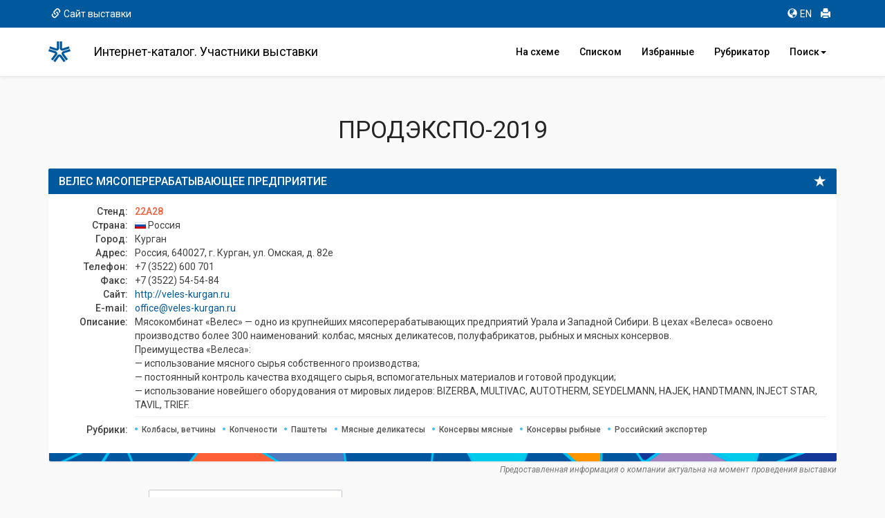

--- FILE ---
content_type: text/html; charset=cp1251
request_url: https://catalog.expocentr.ru/catalog.php?wyst_id=147&info_id=0&stand_id=68317
body_size: 13145
content:
<!DOCTYPE html>
<html>

<head>


<link rel="stylesheet" href="css/font-awesome.micro.css" /> <!-- для метки --->
<link rel="stylesheet" type="text/css" href="css/selectize.bootstrap3.css" /> <!-- выпадающий список --->

﻿

<style>.async-hide { opacity: 0 !important} </style>


<script>(function(w,d,s,l,i){w[l]=w[l]||[];w[l].push({'gtm.start':
new Date().getTime(),event:'gtm.js'});var f=d.getElementsByTagName(s)[0],
j=d.createElement(s),dl=l!='dataLayer'?'&l='+l:'';j.async=true;j.src=
'https://www.googletagmanager.com/gtm.js?id='+i+dl;f.parentNode.insertBefore(j,f);
})(window,document,'script','dataLayer','GTM-52X35RJ');</script>


<meta http-equiv="Content-Type" content="text/html; charset=utf-8">
<!-- <meta http-equiv="Content-Type" content="text/html; charset=windows-1251"> -->
<title>ВЕЛЕС МЯСОПЕРЕРАБАТЫВАЮЩЕЕ ПРЕДПРИЯТИЕ: контакты, адрес, сайт</title>

<meta name="Description" CONTENT="Карточка компании ВЕЛЕС МЯСОПЕРЕРАБАТЫВАЮЩЕЕ ПРЕДПРИЯТИЕ: сайт, контакты, адрес, телефон, описание, E-mail, сфера деятельности">

<!-- <meta name="google-site-verification" content="DhVavM0AiCEVDrbp7xPzaGwle9MZ0-EDyDxe-pQLH-k" /> -->
<meta http-equiv="X-UA-Compatible" content="IE=edge,chrome=1">

	<meta name="viewport" content="width=device-width, initial-scale=1.0, maximum-scale=1.0">
	<!--  <script src="https://ajax.googleapis.com/ajax/libs/jquery/3.1.1/jquery.min.js"></script>
	<script src="https://use.fontawesome.com/5956170e26.js"></script> -->
	<!-- <script type="text/javascript" src="http://code.jquery.com/jquery-1.10.0.min.js"></script> -->
	<script type="text/javascript" src="js/jquery-1.10.0.min.js"></script>
	<!-- <script src="http://code.jquery.com/jquery-latest.min.js" type="text/javascript"></script> -->
	<!-- <script src="js/jquery.min.js"></script> -->
	<script src="js/5956170e26.js"></script>
	<script src="js/jquery.cookie.js"></script>	<!-- Bootstrap and demo CSS -->
	<link href="https://fonts.googleapis.com/css?family=Roboto:100,100i,300,300i,400,400i,500,500i,700,700i,900,900i" rel="stylesheet">    <link href="css/bootstrap.min.css" rel="stylesheet">
    <!-- <link href="css/bootstrap-theme.min.css" rel="stylesheet"> -->
	<link href="style.css" rel="stylesheet">
	<link href="new_expo.css" rel="stylesheet">
		<link href="css/flags.css" rel="stylesheet">
	<!-- favicon -->
	<link rel="apple-touch-icon" sizes="180x180" href="favicon/apple-touch-icon.png">
	<link rel="icon" type="image/png" sizes="32x32" href="favicon/favicon-32x32.png">
	<link rel="icon" type="image/png" sizes="16x16" href="favicon/favicon-16x16.png">
	<link rel="manifest" href="favicon/site.webmanifest">
	<link rel="mask-icon" href="favicon/safari-pinned-tab.svg" color="#00589c">
	<meta name="msapplication-TileColor" content="#00589c">
	<meta name="theme-color" content="#ffffff">
	<!-- /favicon -->
	<script src="https://www.google.com/recaptcha/api.js" async defer></script></head>

<body>

<div class="mobvis">
<nav class="navbar navbar-default navbar-fixed-top">

<nav class="navbar2 bg-primary">
	<div class="container">
		<div class="col-xs-6">
		<a href="https://www.prod-expo.ru/" target="_blank" onclick="ga('send', 'event', 'Меню', 'Клик', 'Сайт выставки');"><span class="glyphicon glyphicon-link" aria-hidden="true"></span>Сайт выставки</a>		</div>
		<div class="col-xs-6 text-right">
		<ul class="list-inline">
			<li><a href="catalog_e.php?wyst_id=147" title="Английская версия" onclick="ga('send', 'event', 'Меню', 'Клик', 'EN версия');"><span class="glyphicon glyphicon-globe" aria-hidden="true"></span>EN</a></li>
			<li><a href="#" onclick="window.print();" title="Печать" onclick="ga('send', 'event', 'Меню', 'Клик', 'Печать');"><span class="glyphicon glyphicon-print" aria-hidden="true"></span></a></li>
			<!-- <li><a href="#" title="Отправить сообщение" data-toggle="modal" data-target="#myModal" onclick="ga('send', 'event', 'Меню', 'Клик', 'Написать');"><span class="glyphicon glyphicon-envelope" aria-hidden="true"></span></a></li> -->
		</ul>
		</div>
	</div>
	</nav>

  <div class="container">
    <!-- Brand and toggle get grouped for better mobile display -->
    <div class="navbar-header">
		<a href="catalog.php?wyst_id=147&info_id=0" title="Главная" class="logotop" onclick="ga('send', 'event', 'Меню', 'Клик', 'Главная лого');"></a>
		<!-- <p class="logotop">&nbsp;</p> -->
      <button type="button" class="navbar-toggle collapsed" data-toggle="collapse" data-target="#bs-example-navbar-collapse-1" aria-expanded="false">
        <span class="sr-only">Toggle navigation</span>
        <span class="icon-bar"></span>
        <span class="icon-bar"></span>
        <span class="icon-bar"></span>
      </button>
    </div>

    <!-- Collect the nav links, forms, and other content for toggling -->
    <div class="collapse navbar-collapse" id="bs-example-navbar-collapse-1">
		<h4 class="navbar-text">Интернет-каталог. Участники выставки</h4>
		<ul class="nav navbar-nav navbar-right">
			<li><a href="catalog.php?wyst_id=147&info_id=0" title="Расположение компаний в павильоне" onclick="ga('send', 'event', 'Меню', 'Клик', 'Главная');"><!-- <span class="glyphicon glyphicon-home" aria-hidden="true"></span>-->На схеме</a></li>
			<li><a href="table.php?wyst_id=147&info_id=0" title="Список компаний" onclick="ga('send', 'event', 'Меню', 'Клик', 'Список всех компаний');"><!-- <span class="glyphicon glyphicon-th-list" aria-hidden="true"></span>-->Списком</a></li>
			<li><a href="favourites.php?wyst_id=147" title="Избранные компании" onclick="ga('send', 'event', 'Меню', 'Клик', 'Избранное');"><!--<span class="glyphicon glyphicon-star" aria-hidden="true"></span>-->Избранные
						</a></li>
			<li><a href="byrubric.php?wyst_id=147&info_id=0" onclick="ga('send', 'event', 'Меню', 'Клик', 'По рубрикам');" title="Поиск компании по рубрикам">Рубрикатор</a></li>
			<li class="dropdown"><a id="drop1" href="#" class="dropdown-toggle" data-toggle="dropdown">Поиск<span class="caret"></span></a>
				<ul class="dropdown-menu">
			        <li><a href="byalpha.php?wyst_id=147&info_id=0" onclick="ga('send', 'event', 'Меню', 'Клик', 'По букве');" title="Поиск компании по первой букве">По алфавиту</a></li>
					<li><a href="bycountry.php?wyst_id=147&info_id=0" onclick="ga('send', 'event', 'Меню', 'Клик', 'По странам');" title="Поиск компании по странам">По странам</a></li>
					<li><a href="bykeyword.php?wyst_id=147&info_id=0" onclick="ga('send', 'event', 'Меню', 'Клик', 'По слову');" title="Расширенный поиск">Расширенный</a></li>
				</ul>
			</li>
    </ul>
    </div><!-- /.navbar-collapse -->
  </div><!-- /.container-fluid -->
</nav>
</div>

<!--
<div class="leftmenu">
<div class="logomenu"></div>
<a href="catalog.php?wyst_id=147" title="Главная" onclick="ga('send', 'event', 'Меню', 'Клик', 'Главная');"><div class="item active"><span class="glyphicon glyphicon-home"></span>Главная</div></a>
<a href="byrubric.php?wyst_id=147" onclick="ga('send', 'event', 'Меню', 'Клик', 'По рубрикам');" title="Поиск компании по рубрикам"><div class="item"><span class="glyphicon glyphicon-check"></span>По рубрикам</div></a>
<a href="byalpha.php?wyst_id=147" onclick="ga('send', 'event', 'Меню', 'Клик', 'По букве');" title="Поиск компании по первой букве"><div class="item"><span class=" glyphicon glyphicon-font"></span>По букве</div></a>
<a href="bycountry.php?wyst_id=147" onclick="ga('send', 'event', 'Меню', 'Клик', 'По странам');" title="Поиск компании по странам"><div class="item"><span class="glyphicon glyphicon-flag"></span>По странам</div></a>
<a href="bykeyword.php?wyst_id=147" onclick="ga('send', 'event', 'Меню', 'Клик', 'По слову');" title="Поиск компании по слову"><div class="item"><span class="glyphicon glyphicon-pencil"></span>По слову</div></a>
<hr>
<a href="table.php?wyst_id=147" title="Список всех компаний" onclick="ga('send', 'event', 'Меню', 'Клик', 'Список всех компаний');"><div class="item"><span class="glyphicon glyphicon-list-alt"></span>Все компании</div></a>
<a href="favourites.php?wyst_id=147" title="Избранное" onclick="ga('send', 'event', 'Меню', 'Клик', 'Избранное');"><div class="item"><span class="glyphicon glyphicon-star"></span>Избранное</div></a>
<hr>
<a href="#" onclick="window.print();" title="Печать" onclick="ga('send', 'event', 'Меню', 'Клик', 'Печать');"><div class="item"><span class="glyphicon glyphicon-print"></span>Печать</div></a>
<a href="#" title="Написать" data-toggle="modal" data-target="#myModal" onclick="ga('send', 'event', 'Меню', 'Клик', 'Написать');"><div class="item"><span class="glyphicon glyphicon-envelope"></span>Написать</div></a>
<div class="lang">
<a href="catalog_e.php?wyst_id=147" title="English version"><div class="item itemniz"><span class="glyphicon glyphicon-globe"></span>English</div></a>
</div>
</div>
-->

<!-- Modal -->
<div class="modal fade" id="myModal" tabindex="-1" role="dialog" aria-labelledby="myModalLabel">
<!-- <form id="form" action="send.php" method="POST">
<form id="form" onSubmit="return false;" method="POST"> -->
<form id="form" method="POST">
<div class="modal-dialog" role="document">
 <div class="modal-content">
    <div class="modal-header">
		<button type="button" class="close" data-dismiss="modal" aria-label="Close"><span aria-hidden="true">&times;</span></button>
		<h4 class="modal-title" id="myModalLabel">Отправить сообщение</h4>
    </div>
    <div class="modal-body">
		<div class="form-group">
			<label for="exampleInputName2">Ваше Имя</label>
			<input type="text" class="form-control" id="exampleInputName2" name="Inputname" required="required" placeholder="Иван Иванов">
		</div>
		<div class="form-group">
			<label for="exampleInputEmail2">E-mail</label>
			<input type="email" class="form-control" id="exampleInputEmail2" name="Inputmail" required="required" placeholder="ivanov@example.com">
		</div>
		<div class="form-group">
		<label for="exampleInputTemal2">Тема сообщения <span class="small">(выбрать)</span></label>
		<div class="cleadfix"></div>
			<div class="btn-group  btn-group-justified" data-toggle="buttons">
			  <label class="btn btn-primary btn-lg">
				<input type="radio" name="option1" id="option1" autocomplete="off"> <i class="glyphicon glyphicon-star"></i> <p class="knop">отзыв</p>
			  </label>
			  <label class="btn btn-primary btn-lg">
				<input type="radio" name="option2" id="option2" autocomplete="off"> <i class="glyphicon glyphicon-warning-sign"></i> <p class="knop">ошибка</p>
			  </label>
			  <label class="btn btn-primary btn-lg">
				<input type="radio" name="option3" id="option3" autocomplete="off"> <i class="glyphicon glyphicon-comment"></i> <p class="knop">предложение</p>
			  </label>
			</div>
		</div>
		<div class="form-group">
			<label for="exampleInputsubj2">Текст сообщения</label>
			<textarea class="form-control" rows="3" name="ttext" required="required"></textarea>
		</div>
		<input type="hidden" name="wyst_name" value="ПРОДЭКСПО-2019"><input type="hidden" name="compname" value=""><input type="hidden" name="check" value="">		<div class="form_succes" style="display:none;">Ваше сообщение успешно отправлено.</div>
    </div>
	<div class="modal-footer">
        <div class="col-md-6">
			<p>Нажимая на кнопку «Отправить», вы даете согласие на обработку своих <a href="http://www.expocentr.ru/common/img/uploaded/files/Personal_data_processing_policy-2016.01.15-rus.pdf" target="_blank">персональных данных</a>.</p>
        </div>
		<div class="col-md-6">
            <button type="button" class="btn btn-default" data-dismiss="modal">Закрыть</button>
            <button class="btn btn-primary" onclick="document.getElementById('check').value = 'secretcode';"><i class="glyphicon glyphicon-envelope"></i> Отправить</button>
        </div>
		<div class="col-md-12" style="padding: 10px;">
			<!-- invisible reCaptcha -->
			<div id="recaptcha" class="g-recaptcha" data-sitekey="6LdlI1cUAAAAAF7ktk2POV35LZHTcDnQuLtA5Dxj" data-callback="onSubmitReCaptcha" data-size="invisible" data-badge="inline"></div>
		</div>
	</div>
 </div>
</div>
</form>
</div>
<!-- END Modal -->


<div class="container" id="main">
      <h1 class="text-center text-primary">ПРОДЭКСПО-2019</h1>


<div class="row">
	<div class="col-md-12" style="margin-top:16px;">


		<div class="panel panel-primary participant">
			<div class="panel-heading">
				<span class="glyphicon glyphicon-star" data-toggle="tooltip" data-placement="left" title="" data-original-title="Добавить в избранное" id="14768317"></span>
				<h3 class="panel-title">ВЕЛЕС МЯСОПЕРЕРАБАТЫВАЮЩЕЕ ПРЕДПРИЯТИЕ</h3>
			</div>
			<div class="panel-body">
				<dl class="dl-horizontal"><div id="logo"><img src=""></div><dt>Стенд: </dt><dd>22A28</dd><dt>Страна: </dt><dd> <i class="flag-RU"></i> Россия</dd><dt>Город: </dt><dd>Курган</dd><dt>Адрес: </dt><dd>Россия, 640027, г. Курган, ул. Омская, д. 82е</dd><dt>Телефон: </dt><dd>+7 (3522) 600 701</dd><dt>Факс: </dt><dd>+7 (3522) 54-54-84</dd><dt>Сайт: </dt><dd><a href="http://veles-kurgan.ru" target="_blank" rel="nofollow" onclick="ga('send', 'event', 'Карточка компании', 'Нажатие', 'Сайт');">http://veles-kurgan.ru</a></dd><dt>E-mail: </dt><dd><a href="mailto:office@veles-kurgan.ru" onclick="ga('send', 'event', 'Карточка компании', 'Нажатие', 'Email');">office@veles-kurgan.ru</a></dd><dt>Описание: </dt><dd>Мясокомбинат «Велес» — одно из крупнейших мясоперерабатывающих предприятий Урала и Западной Сибири. В цехах «Велеса» освоено производство более 300 наименований: колбас, мясных деликатесов, полуфабрикатов, рыбных и мясных консервов.<br>Преимущества «Велеса»:<br>— использование мясного сырья собственного производства;<br>— постоянный контроль качества входящего сырья, вспомогательных материалов и готовой продукции;<br>— использование новейшего оборудования от мировых лидеров: BIZERBA, MULTIVAC, AUTOTHERM, SEYDELMANN, HAJEK, HANDTMANN, INJECT STAR, TAVIL, TRIEF.</dd><dt class="category">Рубрики:</dt><dd class="category"><a href="byrubric.php?wyst_id=147&info_id=0&B1=1&First=1&ss0105=0105" onclick="ga('send', 'event', 'Карточка компании', 'Нажатие', 'Рубрика - Колбасы, ветчины');"><span class="label label-primary">Колбасы, ветчины</span></a><a href="byrubric.php?wyst_id=147&info_id=0&B1=1&First=1&ss0106=0106" onclick="ga('send', 'event', 'Карточка компании', 'Нажатие', 'Рубрика - Копчености');"><span class="label label-primary">Копчености</span></a><a href="byrubric.php?wyst_id=147&info_id=0&B1=1&First=1&ss0107=0107" onclick="ga('send', 'event', 'Карточка компании', 'Нажатие', 'Рубрика - Паштеты');"><span class="label label-primary">Паштеты</span></a><a href="byrubric.php?wyst_id=147&info_id=0&B1=1&First=1&ss0108=0108" onclick="ga('send', 'event', 'Карточка компании', 'Нажатие', 'Рубрика - Мясные деликатесы');"><span class="label label-primary">Мясные деликатесы</span></a><a href="byrubric.php?wyst_id=147&info_id=0&B1=1&First=1&ss2001=2001" onclick="ga('send', 'event', 'Карточка компании', 'Нажатие', 'Рубрика - Консервы мясные');"><span class="label label-primary">Консервы мясные</span></a><a href="byrubric.php?wyst_id=147&info_id=0&B1=1&First=1&ss2003=2003" onclick="ga('send', 'event', 'Карточка компании', 'Нажатие', 'Рубрика - Консервы рыбные');"><span class="label label-primary">Консервы рыбные</span></a><a href="byrubric.php?wyst_id=147&info_id=0&B1=1&First=1&ss46=46" onclick="ga('send', 'event', 'Карточка компании', 'Нажатие', 'Рубрика - Российский экспортер');"><span class="label label-primary">Российский экспортер</span></a></dd>				</dl>
			</div>
		</div>
		<p class="text-right small text-muted" style="margin-top:-36px;"><em>Предоставленная информация о компании актуальна на момент проведения выставки</em></p>
		


			<div class="row">
			<div class="col-md-6">
				<div class="select__wrap" data-select-wrap="true">
				<form class="form-inline" id="fpav">
					<div class="form-group">
						<p class="form-control-static"><b>Выберите павильон:</b></p>
						<select class="form-control" name="zal" onchange="window.location.replace(window.location.pathname+this.value)">


<option value="?wyst_id=147&info_id=0&zal_select=2">Павильон №1 </option><option value="?wyst_id=147&info_id=0&zal_select=3">Павильон №1, верхний уровень</option><option value="?wyst_id=147&info_id=0&zal_select=4" selected >Павильон №2, зал 2</option><option value="?wyst_id=147&info_id=0&zal_select=5">Павильон №2, зал 1</option><option value="?wyst_id=147&info_id=0&zal_select=6">Павильон №2, зал 3</option><option value="?wyst_id=147&info_id=0&zal_select=7">Павильон №2, зал 4</option><option value="?wyst_id=147&info_id=0&zal_select=8">Павильон №2, зал 5</option><option value="?wyst_id=147&info_id=0&zal_select=9">Павильон №2, зал 6</option><option value="?wyst_id=147&info_id=0&zal_select=10">Павильон №3 </option><option value="?wyst_id=147&info_id=0&zal_select=11">Павильон №4 </option><option value="?wyst_id=147&info_id=0&zal_select=12">Павильон №5, зал 1</option><option value="?wyst_id=147&info_id=0&zal_select=13">Павильон №5, зал 2</option><option value="?wyst_id=147&info_id=0&zal_select=14">Павильон №6 </option><option value="?wyst_id=147&info_id=0&zal_select=15">Павильон №7, зал 1</option><option value="?wyst_id=147&info_id=0&zal_select=16">Павильон №7, зал 2</option><option value="?wyst_id=147&info_id=0&zal_select=17">Павильон №7, зал 3</option><option value="?wyst_id=147&info_id=0&zal_select=18">Павильон №7, зал 4</option><option value="?wyst_id=147&info_id=0&zal_select=19">Павильон №7, зал 5</option><option value="?wyst_id=147&info_id=0&zal_select=20">Павильон №7, зал 6</option><option value="?wyst_id=147&info_id=0&zal_select=22">Павильон №8, зал 1</option><option value="?wyst_id=147&info_id=0&zal_select=23">Павильон №8, зал 2</option><option value="?wyst_id=147&info_id=0&zal_select=24">Павильон №8, зал 3</option><option value="?wyst_id=147&info_id=0&zal_select=25">Павильон №8, зал 4</option><option value="?wyst_id=147&info_id=0&zal_select=26">Павильон №8, зал 5</option><option value="?wyst_id=147&info_id=0&zal_select=27">Павильон «Форум» </option><option value="?wyst_id=147&info_id=0&zal_select=31">Павильон «Центральный» </option><option value="?wyst_id=147&info_id=0&zal_select=34">Павильон «Центр-Форум» </option></select>

					</div>
				</form>
			</div>
			</div>




		</div>
	</div>

</div>

<!-- //// -->
</div>
<div class="container-fluid" style="background-color: #fff; box-shadow: 0 -1px 6px rgba(0,0,0,0.075), 0 1px 5px rgba(0,0,0,.075);">
<div class="container">
<!-- <div class="row"> -->
<!-- //// -->


<div id="map"><div id="layer1"><img src="images/147/147_2_2_prod19.jpg"></div><div id="layer2"><canvas id="myCanvas" width="1140" height="710" usemap="#karta1">Ваш браузер не поддерживает элемент canvas.</canvas></div><div id="layer3"><img src="images/empty2_.gif" usemap="#karta1"></div><div id="layer4"><canvas width="1140" height="710" id="myCanvas"></canvas></div><script type="text/javascript">var c=document.getElementById("myCanvas");var cxt=c.getContext("2d");cxt.fillStyle = "rgba(0, 0, 0, 0.3)";cxt.fillRect(380,145,26,26);cxt.fillStyle = "#F71D30";cxt.font="48px FontAwesome";cxt.fillText("\uF041",379,147);</script><map name="karta1"><area href="catalog.php?wyst_id=147&info_id=0&stand_id=67490" data-toggle="tooltip" data-placement="bottom" class="mapping" title="ALLANASONS PVT. LTD." shape="rect" coords="637,540,676,580"><area href="catalog.php?wyst_id=147&info_id=0&stand_id=67509" data-toggle="tooltip" data-placement="bottom" class="mapping" title="ARGEN PORK EXPORT CONSORCIO DE COOPERACION" shape="rect" coords="576,451,615,474"><area href="catalog.php?wyst_id=147&info_id=0&stand_id=67511" data-toggle="tooltip" data-placement="bottom" class="mapping" title="ARGENTINE BEEF PROMOTION INSTITUTE (IPCVA)" shape="rect" coords="677,451,717,528"><area href="catalog.php?wyst_id=147&info_id=0&stand_id=67537" data-toggle="tooltip" data-placement="bottom" class="mapping" title="AZUL NATURAL BEEF S.A." shape="rect" coords="677,451,717,528"><area href="catalog.php?wyst_id=147&info_id=0&stand_id=67587" data-toggle="tooltip" data-placement="bottom" class="mapping" title="CAMARA PARAGUAYA DE CARNES" shape="rect" coords="637,451,676,538"><area href="catalog.php?wyst_id=147&info_id=0&stand_id=67589" data-toggle="tooltip" data-placement="bottom" class="mapping" title="DELTATRADE INTERNATIONAL S.A.S." shape="rect" coords="738,550,757,600"><area href="catalog.php?wyst_id=147&info_id=0&stand_id=67610" data-toggle="tooltip" data-placement="bottom" class="mapping" title="АГРО-БЕЛОГОРЬЕ (БЕЛГОРОД), ООО" shape="rect" coords="336,363,412,430"><area href="catalog.php?wyst_id=147&info_id=0&stand_id=67643" data-toggle="tooltip" data-placement="bottom" class="mapping" title="CLADEMAR SA (FRIGORIFICO FLORIDA)" shape="rect" coords="576,475,615,559"><area href="catalog.php?wyst_id=147&info_id=0&stand_id=67701" data-toggle="tooltip" data-placement="bottom" class="mapping" title="FRIGOCHACO" shape="rect" coords="637,451,676,538"><area href="catalog.php?wyst_id=147&info_id=0&stand_id=67702" data-toggle="tooltip" data-placement="bottom" class="mapping" title="FRIGOCHORTI" shape="rect" coords="637,451,676,538"><area href="catalog.php?wyst_id=147&info_id=0&stand_id=67703" data-toggle="tooltip" data-placement="bottom" class="mapping" title="FRIGOMERC S.A." shape="rect" coords="637,451,676,538"><area href="catalog.php?wyst_id=147&info_id=0&stand_id=67704" data-toggle="tooltip" data-placement="bottom" class="mapping" title="FRIGORIFICO ALBERDI S.A." shape="rect" coords="677,451,717,528"><area href="catalog.php?wyst_id=147&info_id=0&stand_id=67705" data-toggle="tooltip" data-placement="bottom" class="mapping" title="FRIGORIFICO GUARANI SACI" shape="rect" coords="637,451,676,538"><area href="catalog.php?wyst_id=147&info_id=0&stand_id=67706" data-toggle="tooltip" data-placement="bottom" class="mapping" title="FRIGORIFICO SAN JACINTO-NIREA S.A." shape="rect" coords="576,475,615,559"><area href="catalog.php?wyst_id=147&info_id=0&stand_id=67767" data-toggle="tooltip" data-placement="bottom" class="mapping" title="INDUSTRIAS FRIGORIFICAS RECREO S.A.I.С." shape="rect" coords="677,451,717,528"><area href="catalog.php?wyst_id=147&info_id=0&stand_id=67768" data-toggle="tooltip" data-placement="bottom" class="mapping" title="INSTITUTO NACIONAL DE CARNES (INAC) — URUGUAY" shape="rect" coords="576,475,615,559"><area href="catalog.php?wyst_id=147&info_id=0&stand_id=67865" data-toggle="tooltip" data-placement="bottom" class="mapping" title="OFFAL EXP S.A." shape="rect" coords="677,451,717,528"><area href="catalog.php?wyst_id=147&info_id=0&stand_id=67896" data-toggle="tooltip" data-placement="bottom" class="mapping" title="PORTO WORLD UNION" shape="rect" coords="677,529,717,580"><area href="catalog.php?wyst_id=147&info_id=0&stand_id=67993" data-toggle="tooltip" data-placement="bottom" class="mapping" title="TACUAREMBO / MARFRIG GROUP" shape="rect" coords="576,475,615,559"><area href="catalog.php?wyst_id=147&info_id=0&stand_id=68021" data-toggle="tooltip" data-placement="bottom" class="mapping" title="UPISA" shape="rect" coords="637,451,676,538"><area href="catalog.php?wyst_id=147&info_id=0&stand_id=68022" data-toggle="tooltip" data-placement="bottom" class="mapping" title="URIEN LOZA S.A" shape="rect" coords="677,451,717,528"><area href="catalog.php?wyst_id=147&info_id=0&stand_id=68055" data-toggle="tooltip" data-placement="bottom" class="mapping" title="WORLD WIDE EXPORTERS P/L" shape="rect" coords="576,451,615,474"><area href="catalog.php?wyst_id=147&info_id=0&stand_id=68074" data-toggle="tooltip" data-placement="bottom" class="mapping" title="АБИ ПРОДАКТ, АО" shape="rect" coords="430,349,517,430"><area href="catalog.php?wyst_id=147&info_id=0&stand_id=68085" data-toggle="tooltip" data-placement="bottom" class="mapping" title="АГРОКОМБИНАТ «ДЗЕРЖИНСКИЙ», ОАО" shape="rect" coords="478,533,517,559"><area href="catalog.php?wyst_id=147&info_id=0&stand_id=68091" data-toggle="tooltip" data-placement="bottom" class="mapping" title="АГРОПРОМКОМПЛЕКТАЦИЯ" shape="rect" coords="319,223,412,280"><area href="catalog.php?wyst_id=147&info_id=0&stand_id=68094" data-toggle="tooltip" data-placement="bottom" class="mapping" title="АГРОСИЛА, АО" shape="rect" coords="535,342,575,430"><area href="catalog.php?wyst_id=147&info_id=0&stand_id=68134" data-toggle="tooltip" data-placement="bottom" class="mapping" title="АЛЕКСАНДРИЙСКОЕ, ТОРГОВЫЙ ДОМ" shape="rect" coords="430,189,477,215"><area href="catalog.php?wyst_id=147&info_id=0&stand_id=68154" data-toggle="tooltip" data-placement="bottom" class="mapping" title="АЛЬМАК, ТМ (БАЛТИЙСКИЙ ПРОДУКТ, ООО)" shape="rect" coords="518,577,548,600"><area href="catalog.php?wyst_id=147&info_id=0&stand_id=68158" data-toggle="tooltip" data-placement="bottom" class="mapping" title="АНКОМ, МЯСОПЕРЕРАБАТЫВАЮЩЕЕ ПРЕДПРИЯТИЕ" shape="rect" coords="197,448,216,477"><area href="catalog.php?wyst_id=147&info_id=0&stand_id=68166" data-toggle="tooltip" data-placement="bottom" class="mapping" title="АРГУНСКИЙ МЯСОКОМБИНАТ, ООО" shape="rect" coords="359,145,379,171"><area href="catalog.php?wyst_id=147&info_id=0&stand_id=68198" data-toggle="tooltip" data-placement="bottom" class="mapping" title="АТРИА РОССИЯ" shape="rect" coords="366,451,412,484"><area href="catalog.php?wyst_id=147&info_id=0&stand_id=68200" data-toggle="tooltip" data-placement="bottom" class="mapping" title="АТРУС, ЗАО" shape="rect" coords="197,182,216,215"><area href="catalog.php?wyst_id=147&info_id=0&stand_id=68213" data-toggle="tooltip" data-placement="bottom" class="mapping" title="БалтАгроС, ООО" shape="rect" coords="294,492,331,511"><area href="catalog.php?wyst_id=147&info_id=0&stand_id=68233" data-toggle="tooltip" data-placement="bottom" class="mapping" title="БЕЛАЯ ДОЛИНА ГК" shape="rect" coords="244,189,291,215"><area href="catalog.php?wyst_id=147&info_id=0&stand_id=68243" data-toggle="tooltip" data-placement="bottom" class="mapping" title="БЕЛОВЕЖСКИЙ, ОАО" shape="rect" coords="738,237,757,274"><area href="catalog.php?wyst_id=147&info_id=0&stand_id=68246" data-toggle="tooltip" data-placement="bottom" class="mapping" title="БЕЛОРУСНЕФТЬ-ОСОБИНО, РУП" shape="rect" coords="217,578,243,600"><area href="catalog.php?wyst_id=147&info_id=0&stand_id=68272" data-toggle="tooltip" data-placement="bottom" class="mapping" title="БОБРУЙСКИЙ МЯСОКОМБИНАТ, ОАО" shape="rect" coords="424,577,450,600"><area href="catalog.php?wyst_id=147&info_id=0&stand_id=68276" data-toggle="tooltip" data-placement="bottom" class="mapping" title="БОГОРОДСКИЕ ДЕЛИКАТЕСЫ, ООО" shape="rect" coords="535,526,575,559"><area href="catalog.php?wyst_id=147&info_id=0&stand_id=68280" data-toggle="tooltip" data-placement="bottom" class="mapping" title="БОРИСОВСКИЙ МЯСОКОМБИНАТ №1, ОАО" shape="rect" coords="339,145,358,171"><area href="catalog.php?wyst_id=147&info_id=0&stand_id=68287" data-toggle="tooltip" data-placement="bottom" class="mapping" title="БРЕСТСКИЙ МЯСОКОМБИНАТ, ОАО" shape="rect" coords="535,236,575,280"><area href="catalog.php?wyst_id=147&info_id=0&stand_id=68289" data-toggle="tooltip" data-placement="bottom" class="mapping" title="БРОННИЦКАЯ ПТИЦЕФАБРИКА, ООО (ЛОБАНОВСКАЯ ИНДЕЙКА ТМ)" shape="rect" coords="454,533,477,559"><area href="catalog.php?wyst_id=147&info_id=0&stand_id=68317" data-toggle="tooltip" data-placement="bottom" class="mapping" title="ВЕЛЕС МЯСОПЕРЕРАБАТЫВАЮЩЕЕ ПРЕДПРИЯТИЕ" shape="rect" coords="380,145,406,171"><area href="catalog.php?wyst_id=147&info_id=0&stand_id=68321" data-toggle="tooltip" data-placement="bottom" class="mapping" title="ВЕЛКОМ (МЯСОКОМБИНАТ «ПАВЛОВСКАЯ СЛОБОДА», ООО)" shape="rect" coords="576,363,615,430"><area href="catalog.php?wyst_id=147&info_id=0&stand_id=68348" data-toggle="tooltip" data-placement="bottom" class="mapping" title="ВИТЕБСКАЯ БРОЙЛЕРНАЯ ПТИЦЕФАБРИКА, ОАО" shape="rect" coords="346,529,379,562"><area href="catalog.php?wyst_id=147&info_id=0&stand_id=68349" data-toggle="tooltip" data-placement="bottom" class="mapping" title="ВИТЕБСКИЙ МЯСОКОМБИНАТ, ОАО" shape="rect" coords="535,189,575,219"><area href="catalog.php?wyst_id=147&info_id=0&stand_id=68366" data-toggle="tooltip" data-placement="bottom" class="mapping" title="ВЛАДИМИРСКИЙ СТАНДАРТ" shape="rect" coords="294,451,325,491"><area href="catalog.php?wyst_id=147&info_id=0&stand_id=68380" data-toggle="tooltip" data-placement="bottom" class="mapping" title="ВОЛКОВЫССКИЙ МЯСОКОМБИНАТ, ОАО" shape="rect" coords="309,529,345,562"><area href="catalog.php?wyst_id=147&info_id=0&stand_id=68386" data-toggle="tooltip" data-placement="bottom" class="mapping" title="ВУРНАРСКИЙ МЯСОКОМБИНАТ" shape="rect" coords="738,203,757,236"><area href="catalog.php?wyst_id=147&info_id=0&stand_id=68429" data-toggle="tooltip" data-placement="bottom" class="mapping" title="У АВГУСТА, ГК, ООО" shape="rect" coords="738,489,757,522"><area href="catalog.php?wyst_id=147&info_id=0&stand_id=68465" data-toggle="tooltip" data-placement="bottom" class="mapping" title="ГОЛДМАН ГРУП" shape="rect" coords="197,543,216,600"><area href="catalog.php?wyst_id=147&info_id=0&stand_id=68466" data-toggle="tooltip" data-placement="bottom" class="mapping" title="ГОМЕЛЬСКИЙ МЯСОКОМБИНАТ, ОАО" shape="rect" coords="576,220,615,235"><area href="catalog.php?wyst_id=147&info_id=0&stand_id=68486" data-toggle="tooltip" data-placement="bottom" class="mapping" title="ГРОДНЕНСКИЙ МЯСОКОМБИНАТ, ОАО" shape="rect" coords="677,301,717,355"><area href="catalog.php?wyst_id=147&info_id=0&stand_id=68503" data-toggle="tooltip" data-placement="bottom" class="mapping" title="ДАМАТЕ" shape="rect" coords="336,301,412,362"><area href="catalog.php?wyst_id=147&info_id=0&stand_id=68518" data-toggle="tooltip" data-placement="bottom" class="mapping" title="ДЕЛИКАТЕСЫ ГОРНОГО АЛТАЯ" shape="rect" coords="267,578,277,600"><area href="catalog.php?wyst_id=147&info_id=0&stand_id=68556" data-toggle="tooltip" data-placement="bottom" class="mapping" title="ДОМ АППЕТИТА, ООО" shape="rect" coords="292,145,311,171"><area href="catalog.php?wyst_id=147&info_id=0&stand_id=68566" data-toggle="tooltip" data-placement="bottom" class="mapping" title="ДЫМОВ" shape="rect" coords="244,451,293,511"><area href="catalog.php?wyst_id=147&info_id=0&stand_id=68583" data-toggle="tooltip" data-placement="bottom" class="mapping" title="ЕЛЕЦКИЙ МЯСОКОМБИНАТ, ООО" shape="rect" coords="451,577,470,600"><area href="catalog.php?wyst_id=147&info_id=0&stand_id=68590" data-toggle="tooltip" data-placement="bottom" class="mapping" title="ЕС АГРО, ООО" shape="rect" coords="366,485,412,511"><area href="catalog.php?wyst_id=147&info_id=0&stand_id=68611" data-toggle="tooltip" data-placement="bottom" class="mapping" title="ЗНАМЕНСКИЙ СГЦ, ООО" shape="rect" coords="637,387,717,430"><area href="catalog.php?wyst_id=147&info_id=0&stand_id=68670" data-toggle="tooltip" data-placement="bottom" class="mapping" title="КАЛИНКОВИЧСКИЙ МЯСОКОМБИНАТ, ОАО" shape="rect" coords="471,577,497,600"><area href="catalog.php?wyst_id=147&info_id=0&stand_id=68703" data-toggle="tooltip" data-placement="bottom" class="mapping" title="КИНЕШЕМСКАЯ, ПТИЦЕФАБРИКА, ОАО" shape="rect" coords="478,189,497,219"><area href="catalog.php?wyst_id=147&info_id=0&stand_id=68746" data-toggle="tooltip" data-placement="bottom" class="mapping" title="КОРАЛЛ" shape="rect" coords="637,182,683,280"><area href="catalog.php?wyst_id=147&info_id=0&stand_id=68775" data-toggle="tooltip" data-placement="bottom" class="mapping" title="КРИСТИ" shape="rect" coords="271,145,291,171"><area href="catalog.php?wyst_id=147&info_id=0&stand_id=68776" data-toggle="tooltip" data-placement="bottom" class="mapping" title="КРОЛЪ И К" shape="rect" coords="265,529,291,549"><area href="catalog.php?wyst_id=147&info_id=0&stand_id=68785" data-toggle="tooltip" data-placement="bottom" class="mapping" title="КУБАНСКИЙ БЕКОН" shape="rect" coords="197,489,216,542"><area href="catalog.php?wyst_id=147&info_id=0&stand_id=68793" data-toggle="tooltip" data-placement="bottom" class="mapping" title="КУКАРЕКУ" shape="rect" coords="319,189,352,222"><area href="catalog.php?wyst_id=147&info_id=0&stand_id=68840" data-toggle="tooltip" data-placement="bottom" class="mapping" title="ЛЫСКОВСКИЙ МЯСОКОМБИНАТ" shape="rect" coords="478,220,517,280"><area href="catalog.php?wyst_id=147&info_id=0&stand_id=68895" data-toggle="tooltip" data-placement="bottom" class="mapping" title="МИКОЯНОВСКИЙ МЯСОКОМБИНАТ" shape="rect" coords="637,387,717,430"><area href="catalog.php?wyst_id=147&info_id=0&stand_id=68904" data-toggle="tooltip" data-placement="bottom" class="mapping" title="МИНИСТЕРСТВО СЕЛЬСКОГО ХОЗЯЙСТВА (МИНСЕЛЬХОЗ РОССИИ)" shape="rect" coords="526,125,548,157"><area href="catalog.php?wyst_id=147&info_id=0&stand_id=68911" data-toggle="tooltip" data-placement="bottom" class="mapping" title="МИНСКИЙ МЯСОКОМБИНАТ, ОАО" shape="rect" coords="535,220,575,235"><area href="catalog.php?wyst_id=147&info_id=0&stand_id=68918" data-toggle="tooltip" data-placement="bottom" class="mapping" title="МИРАТОРГ, ТК" shape="rect" coords="244,342,318,430"><area href="catalog.php?wyst_id=147&info_id=0&stand_id=68932" data-toggle="tooltip" data-placement="bottom" class="mapping" title="МОГИЛЕВСКИЙ МЯСОКОМБИНАТ, ОАО" shape="rect" coords="576,236,615,280"><area href="catalog.php?wyst_id=147&info_id=0&stand_id=68975" data-toggle="tooltip" data-placement="bottom" class="mapping" title="НА-БИС, ООО" shape="rect" coords="238,550,264,562"><area href="catalog.php?wyst_id=147&info_id=0&stand_id=68980" data-toggle="tooltip" data-placement="bottom" class="mapping" title="НАЛЬЧИКСКИЙ МЯСОКОМБИНАТ, ООО" shape="rect" coords="498,577,517,600"><area href="catalog.php?wyst_id=147&info_id=0&stand_id=69015" data-toggle="tooltip" data-placement="bottom" class="mapping" title="НОРИЛЬСКИЙ, МЯСОПЕРЕРАБАТЫВАЮЩИЙ КОМБИНАТ, ООО" shape="rect" coords="197,244,216,277"><area href="catalog.php?wyst_id=147&info_id=0&stand_id=69055" data-toggle="tooltip" data-placement="bottom" class="mapping" title="ОСТАНКИНСКИЙ МЯСОПЕРЕРАБАТЫВАЮЩИЙ КОМБИНАТ, ОАО" shape="rect" coords="430,301,517,348"><area href="catalog.php?wyst_id=147&info_id=0&stand_id=69057" data-toggle="tooltip" data-placement="bottom" class="mapping" title="ОХОТНО, АГРОПРОМЫШЛЕННЫЙ ХОЛДИНГ" shape="rect" coords="244,301,318,341"><area href="catalog.php?wyst_id=147&info_id=0&stand_id=69059" data-toggle="tooltip" data-placement="bottom" class="mapping" title="ОЧАКОВО, МЯСОКОМБИНАТ, ООО" shape="rect" coords="332,492,365,511"><area href="catalog.php?wyst_id=147&info_id=0&stand_id=69069" data-toggle="tooltip" data-placement="bottom" class="mapping" title="ПАРАМОНОВ ДОМАШНИЕ КОЛБАСЫ, ИП" shape="rect" coords="265,550,291,562"><area href="catalog.php?wyst_id=147&info_id=0&stand_id=69099" data-toggle="tooltip" data-placement="bottom" class="mapping" title="ПИНСКИЙ МЯСОКОМБИНАТ, ОАО" shape="rect" coords="597,124,643,158"><area href="catalog.php?wyst_id=147&info_id=0&stand_id=69123" data-toggle="tooltip" data-placement="bottom" class="mapping" title="ПОЛЯНСКОЕ, МПК, ООО" shape="rect" coords="535,499,575,525"><area href="catalog.php?wyst_id=147&info_id=0&stand_id=69131" data-toggle="tooltip" data-placement="bottom" class="mapping" title="ПРАКСИС-ОВО, ООО" shape="rect" coords="380,529,412,562"><area href="catalog.php?wyst_id=147&info_id=0&stand_id=69148" data-toggle="tooltip" data-placement="bottom" class="mapping" title="ПРОДО, ГРУППА" shape="rect" coords="244,216,318,280"><area href="catalog.php?wyst_id=147&info_id=0&stand_id=69161" data-toggle="tooltip" data-placement="bottom" class="mapping" title="ПРОМАГРО, АПК, ООО" shape="rect" coords="576,301,615,362"><area href="catalog.php?wyst_id=147&info_id=0&stand_id=69179" data-toggle="tooltip" data-placement="bottom" class="mapping" title="РАЙЯН, МЯСНОЙ ДОМ, ООО" shape="rect" coords="498,189,517,219"><area href="catalog.php?wyst_id=147&info_id=0&stand_id=69181" data-toggle="tooltip" data-placement="bottom" class="mapping" title="РАНЧО МЯССУРИ" shape="rect" coords="738,523,757,549"><area href="catalog.php?wyst_id=147&info_id=0&stand_id=69194" data-toggle="tooltip" data-placement="bottom" class="mapping" title="РЕСУРС ГРУППА АГРОПРЕДПРИЯТИЙ" shape="rect" coords="637,301,676,355"><area href="catalog.php?wyst_id=147&info_id=0&stand_id=69206" data-toggle="tooltip" data-placement="bottom" class="mapping" title="РОМАНИШИН, СМОЛЕНСКАЯ МЯСОПЕРЕРАБАТЫВАЮЩАЯ КОМПАНИЯ" shape="rect" coords="430,533,453,559"><area href="catalog.php?wyst_id=147&info_id=0&stand_id=69221" data-toggle="tooltip" data-placement="bottom" class="mapping" title="РУЗКОМ, ООО" shape="rect" coords="430,216,477,280"><area href="catalog.php?wyst_id=147&info_id=0&stand_id=69222" data-toggle="tooltip" data-placement="bottom" class="mapping" title="РУСАГРО" shape="rect" coords="684,182,717,280"><area href="catalog.php?wyst_id=147&info_id=0&stand_id=69281" data-toggle="tooltip" data-placement="bottom" class="mapping" title="САФА, ООО" shape="rect" coords="238,529,264,549"><area href="catalog.php?wyst_id=147&info_id=0&stand_id=69300" data-toggle="tooltip" data-placement="bottom" class="mapping" title="СЕРГИЕВО-ПОСАДСКИЙ МЯСОКОМБИНАТ (СПМК, АО)" shape="rect" coords="353,189,412,222"><area href="catalog.php?wyst_id=147&info_id=0&stand_id=69302" data-toggle="tooltip" data-placement="bottom" class="mapping" title="СИБИРСКАЯ АГРАРНАЯ ГРУППА МЯСОПЕРЕРАБОТКА, АО" shape="rect" coords="535,451,575,498"><area href="catalog.php?wyst_id=147&info_id=0&stand_id=69347" data-toggle="tooltip" data-placement="bottom" class="mapping" title="СЛОНИМСКИЙ МЯСОКОМБИНАТ, ОАО" shape="rect" coords="549,577,598,600"><area href="catalog.php?wyst_id=147&info_id=0&stand_id=69398" data-toggle="tooltip" data-placement="bottom" class="mapping" title="СТОЛБЦОВСКИЙ МЯСОКОНСЕРВНЫЙ КОМБИНАТ, ОАО" shape="rect" coords="244,578,266,600"><area href="catalog.php?wyst_id=147&info_id=0&stand_id=69414" data-toggle="tooltip" data-placement="bottom" class="mapping" title="СЫТНЫЙ ДОМ, ООО" shape="rect" coords="197,216,216,243"><area href="catalog.php?wyst_id=147&info_id=0&stand_id=69435" data-toggle="tooltip" data-placement="bottom" class="mapping" title="ТЕРМИНУС, ООО" shape="rect" coords="491,512,517,532"><area href="catalog.php?wyst_id=147&info_id=0&stand_id=69468" data-toggle="tooltip" data-placement="bottom" class="mapping" title="ТРИНИТИ, ООО" shape="rect" coords="326,451,365,491"><area href="catalog.php?wyst_id=147&info_id=0&stand_id=69474" data-toggle="tooltip" data-placement="bottom" class="mapping" title="УГЛИЧСКАЯ ПТИЦЕФАБРИКА, АО" shape="rect" coords="637,356,676,386"><area href="catalog.php?wyst_id=147&info_id=0&stand_id=69491" data-toggle="tooltip" data-placement="bottom" class="mapping" title="УТОЛИНА, ТОРГОВЫЙ ДОМ" shape="rect" coords="576,189,615,219"><area href="catalog.php?wyst_id=147&info_id=0&stand_id=69518" data-toggle="tooltip" data-placement="bottom" class="mapping" title="ФрешФудСистем, ООО" shape="rect" coords="489,124,525,158"><area href="catalog.php?wyst_id=147&info_id=0&stand_id=69562" data-toggle="tooltip" data-placement="bottom" class="mapping" title="ЧЕБОКСАРСКИЙ МЯСОКОМБИНАТ, ООО" shape="rect" coords="312,145,338,171"><area href="catalog.php?wyst_id=147&info_id=0&stand_id=69565" data-toggle="tooltip" data-placement="bottom" class="mapping" title="ЧЕРКИЗОВО ГРУППА, ПАО" shape="rect" coords="430,451,477,532"><area href="catalog.php?wyst_id=147&info_id=0&stand_id=69598" data-toggle="tooltip" data-placement="bottom" class="mapping" title="ЭКОЛЬ (ОПТИМУМ, ООО)" shape="rect" coords="478,451,517,511"><area href="catalog.php?wyst_id=147&info_id=0&stand_id=69604" data-toggle="tooltip" data-placement="bottom" class="mapping" title="ЭКОПРОСТРАНСТВО, ООО" shape="rect" coords="292,189,318,215"><area href="catalog.php?wyst_id=147&info_id=0&stand_id=69617" data-toggle="tooltip" data-placement="bottom" class="mapping" title="ЭЛИНАР-БРОЙЛЕР" shape="rect" coords="535,301,575,341"></map></div>

<!-- //// -->
</div>
<div class="row">
<!-- //// -->

<h3 id="map_header" class="text-center text-primary"><a name="chema"></a>Схема расположения павильона на территории ЦВК «Экспоцентр»</h3>

<div id="total">

<div id="div4">
<!-- <script src="https://api-maps.yandex.ru/2.1/?lang=ru_RU" type="text/javascript"></script> -->
<script src="https://api-maps.yandex.ru/2.1/?lang=ru_RU&amp;apikey=8af35c7e-9acf-495c-a723-dfb3a458cf60" type="text/javascript"></script>
<script type="text/javascript">
ymaps.ready(init);
        var myMap, Placemark, Pavilion;

function init(){
            myMap = new ymaps.Map("mapY", {
                center: [55.75098225, 37.54611626],
                zoom: 16,
				controls: ['zoomControl', 'fullscreenControl']
            });

			myMap.behaviors.disable('scrollZoom');

			Placemark = new ymaps.Placemark([55.75223931, 37.54532818], {
                balloonContentHeader: 'Павильон №2, зал 2',
				balloonContentBody: '<div style="margin:20px 0px 20px 20px;"><img height="135" alt="Павильон №2, зал 2" src="https://docs.expocentr.ru/common/2020/img/pavilion/pav2_.jpg" width="225" align="center" border="0"></div>',
				// balloonContentFooter: '<p>Компаний в павильоне: </p>',
				iconCaption: 'Павильон №2, зал 2'
            },
			{
            preset: 'islands#redDotIconWithCaption'
			}
			);

			Pavilion = new ymaps.GeoObject({
			geometry: {
				type: "Polygon",
				coordinates: [
					// Координаты вершин внешнего контура.
					[
						[55.75232100, 37.54462007],[55.75273547, 37.54591826],[55.75215762, 37.54649226],[55.75172802, 37.54517797]
					],
					// Координаты вершин внутреннего контура.
					[	]
					],
				// fillRule: "nonZero"
					},
				properties:{
					balloonContentHeader: 'Павильон №2, зал 2',
					balloonContentBody: '<div style="margin:20px 0px 20px 20px;"><img height="135" alt="Павильон №2, зал 2" src="https://docs.expocentr.ru/common/2020/img/pavilion/pav2_.jpg" width="225" align="center" border="0"></div>',
					}
				}, {
					fillColor: '#337ab7',
					strokeColor: '#337ab7',
					fillOpacity: 0.5,
					strokeWidth: 2
				});

			myMap.geoObjects.add(Placemark);
			myMap.geoObjects.add(Pavilion);
}

</script>

<div id="mapY" style="height: 430px;"></div>
</div></div>

</div>

<!-- //// -->
</div>
<!-- //// -->


﻿<!-- Баннер 
php if ($wyst_id == '119') echo '
<style>
body > .container {    margin-bottom: 330px;}
@media screen and (max-width: 991px) { body > .container {    margin-bottom: 100px;}}
</style>
<div id="bannerniz" class="container-fluid" style="background:#A9C308; min-height: 230px;">
                <div class="container">
                <div class="row">
                  <div class="col-md-3 col-xs-12"><center><a href="http://www.lesdrevmash-expo.ru/?utm_source=catalog&utm_medium=content-text&utm_campaign=mebel2017&utm_content=banner_niz"><img src="http://catalog.expocentr.ru/b/les_logo.png" style="padding-top:5px; display: block !important;"></a></center></div>
                  <div class="col-md-9 col-xs-12"><h1 class="text-center gray-darker text-uppercase">Выставка "Лесдревмаш-2018"<br><span style="color: #fff;">22-25 октября 2018</span></h1></div>
                  <div class="col-md-9 col-xs-12"><p class="text-center gray-lighter text-uppercase" style="font-size:18px;">Машины, оборудование и технологии для деревообрабатывающей и мебельной промышленности</p></div>
                  <div class="col-md-9 col-xs-12"><center><a href="http://www.lesdrevmash-expo.ru/?utm_source=catalog&utm_medium=content-text&utm_campaign=mebel2017&utm_content=banner_niz" type="button" class="btn btn-default btn-lg">Подробнее о выставке</a></center></div>
                </div>
                </div>
</div> ';
?
/Баннер -->
<footer class="footer bg-primary">
<div class="container">
<div class="row">
	<div class="col-md-5">
        <ul class="list-inline">
            <li>© 2026 <a href="https://www.expocentr.ru/" target="_blank">АО «Экспоцентр»</a>. Интернет-каталог выставки</li>
        </ul>
</div>
	<div class="col-md-2 text-center logo">&nbsp;</div>
	<div class="col-md-5 text-right">
        <ul class="list-inline">
			<li><a href="https://www.expocentr.ru/ru/news/" target="_blank" title="Новости ЦВК «Экспоцентр»">Новости</a></li>
            <li><a href="https://www.expocentr.ru/ru/about/expocentre/" target="_blank" title="Подробнее о ЦВК «Экспоцентр»">О компании</a></li>
            <li><a href="https://www.expocentr.ru/ru/contacts/" target="_blank" title="Контакты ЦВК «Экспоцентр»">Контакты</a></li>
        </ul>
	</div>
</div>
</div>
<div class="container-fluid" id="nizfooter">
    <p class="text-center"><a href="https://www.expocentr.ru/ru/about/about_site/" target="_blank">Юридическая информация. Ограничение ответственности</a> | <a href="https://www.expocentr.ru/common/img/uploaded/files/Expocentre_personal_data_processing_policy.pdf" target="_blank">Политика по обработке персональных данных</a> | <a href="https://www.expocentr.ru/common/img/uploaded/files/cookie_agreement.pdf" target="_blank">Соглашение об использовании файлов cookie</a></p>
</div>
<!-- Yandex.Metrika counter --> <script type="text/javascript"> (function (d, w, c) { (w[c] = w[c] || []).push(function() { try { w.yaCounter10385014 = new Ya.Metrika({ id:10385014, clickmap:true, trackLinks:true, accurateTrackBounce:true, webvisor:true }); } catch(e) { } }); var n = d.getElementsByTagName("script")[0], s = d.createElement("script"), f = function () { n.parentNode.insertBefore(s, n); }; s.type = "text/javascript"; s.async = true; s.src = "https://mc.yandex.ru/metrika/watch.js"; if (w.opera == "[object Opera]") { d.addEventListener("DOMContentLoaded", f, false); } else { f(); } })(document, window, "yandex_metrika_callbacks"); </script> <noscript><div><img src="https://mc.yandex.ru/watch/10385014" style="position:absolute; left:-9999px;" alt="" /></div></noscript> <!-- /Yandex.Metrika counter -->

<script>
function onSubmitReCaptcha(token) {
		var form_data = $("#form").serialize(); //собераем все данные из формы
		// form_data.append('g-recaptcha-response', grecaptcha.getResponse());
		
		$.ajax({
			type: "POST", //Метод отправки
			url: "send.php", //путь до php фаила отправителя
			data: form_data,
			
		//success: function(data){
        //$(".modal-footer").html(data);
        //},
        //error: function(){
        //$(".modal-footer").html("Failed.");
        //}       
			
	success: function() {
		//код в этом блоке выполняется при успешной отправке сообщения
			// alert("Отправлено");
			// $('#myModal').hide();
			// $('.modal-backdrop').hide();
	$('.modal-body .form-group').hide();
			//$('.modal-footer > button[type=submit]').hide();
			//$('.modal-footer > .grecaptcha').hide();
	$('.modal-footer').hide();
	$('.form_succes').show();
	}
		});
	}
</script>

<script>
$(document).ready(function(e) {
$("#form").submit(function(e) { //устанавливаем событие отправки для формы с id=form
    e.preventDefault();
	//if (validateForm(this)) {
    grecaptcha.execute();
	//}
	});
});


jQuery(document).ready(function(){
function isTouchDevice(){
	return typeof window.ontouchstart !== 'undefined';
}

/* If mobile browser, prevent click on parent nav item from redirecting to URL */
	if(isTouchDevice()) {
		// 1st click, add "clicked" class, preventing the location change. 2nd click will go through.
		jQuery(".leftmenu > a").click(function(event) {
			// Perform a reset - Remove the "clicked" class on all other menu items
			jQuery(".leftmenu > a").not(this).removeClass("clicked");
			jQuery(this).toggleClass("clicked");
			if (jQuery(this).hasClass("clicked")) {
				event.preventDefault();
			}
		});
	}
});


</script><script src="js/bootstrap.min.js"></script>
<script src="js/jquery.rwdImageMaps.min.js"></script>
<script src="js/count.js"></script><script src="js/selectize_.js"></script>

<script>
$(document).ready(function(e) {
// выпадающий список
$('select').find('option[value*="zal_select=5"]').insertBefore($('select').find('option[value*="zal_select=4"]')); // хак для перестановки местами залов 2.1 и 2.2
$('select').selectize();
// tooltip
	// $('[data-toggle="tooltip"]').tooltip();
	if (!window.matchMedia || (window.matchMedia("(min-width: 1024px)").matches)) {$('[data-toggle="tooltip"]').tooltip();} // не выводим подсказки для мобильных
	$('.mapping').mouseover(function (e) {
    var position = $(this).attr('coords').split(',');
    x = +position[0]; y = +position[1]; x2 = +position[2]; y2 = +position[3];
	var id = $(this).attr('aria-describedby');
	var wid = $('div#'+id).css('width').replace('px', '');
	$('.tooltip').css({ 'top': y2, 'left': x + (x2-x)/2 - wid/2}).fadeIn('slow');
	});
// адаптивная схема залов
	$('img[usemap]').rwdImageMaps();
// закрыть инфопанель
	$(".moreexibit").click(function(){
	$("#panel").slideToggle("normal"); return false;
	});
// куки
var cookieName = 'favourites';
var cookieOptions = {expires: 7, path: '/'};

var cookie = $.cookie(cookieName);
var items = cookie ? cookie.split(/,/) : new Array();

jQuery.each(items, function() {
	$("#" + this).addClass("active");
	$("#" + this).attr('data-original-title', 'В избранном');
    });

$('.panel-heading span').click(function () {
	if ($(this).hasClass("active"))
	{
	val=$(this).attr('id');
	$(this).removeClass("active");
	$(this).attr('data-original-title', 'Добавить в избранное');
	indx = items.indexOf(val);
    if(indx!=-1) items.splice(indx, 1);
    $.cookie(cookieName, items.join(','), cookieOptions);
	}
	else
	{
	val=$(this).attr('id');
	$(this).addClass("active");
	$(this).attr('data-original-title', 'В избранном');
	items.push(val);
	$.cookie(cookieName, items.join(','), cookieOptions);
	};
});
// куки end
});
</script>

</body>
</html>


--- FILE ---
content_type: text/html; charset=utf-8
request_url: https://www.google.com/recaptcha/api2/anchor?ar=1&k=6LdlI1cUAAAAAF7ktk2POV35LZHTcDnQuLtA5Dxj&co=aHR0cHM6Ly9jYXRhbG9nLmV4cG9jZW50ci5ydTo0NDM.&hl=en&v=PoyoqOPhxBO7pBk68S4YbpHZ&size=invisible&badge=inline&anchor-ms=20000&execute-ms=30000&cb=j8zv5timuujm
body_size: 49498
content:
<!DOCTYPE HTML><html dir="ltr" lang="en"><head><meta http-equiv="Content-Type" content="text/html; charset=UTF-8">
<meta http-equiv="X-UA-Compatible" content="IE=edge">
<title>reCAPTCHA</title>
<style type="text/css">
/* cyrillic-ext */
@font-face {
  font-family: 'Roboto';
  font-style: normal;
  font-weight: 400;
  font-stretch: 100%;
  src: url(//fonts.gstatic.com/s/roboto/v48/KFO7CnqEu92Fr1ME7kSn66aGLdTylUAMa3GUBHMdazTgWw.woff2) format('woff2');
  unicode-range: U+0460-052F, U+1C80-1C8A, U+20B4, U+2DE0-2DFF, U+A640-A69F, U+FE2E-FE2F;
}
/* cyrillic */
@font-face {
  font-family: 'Roboto';
  font-style: normal;
  font-weight: 400;
  font-stretch: 100%;
  src: url(//fonts.gstatic.com/s/roboto/v48/KFO7CnqEu92Fr1ME7kSn66aGLdTylUAMa3iUBHMdazTgWw.woff2) format('woff2');
  unicode-range: U+0301, U+0400-045F, U+0490-0491, U+04B0-04B1, U+2116;
}
/* greek-ext */
@font-face {
  font-family: 'Roboto';
  font-style: normal;
  font-weight: 400;
  font-stretch: 100%;
  src: url(//fonts.gstatic.com/s/roboto/v48/KFO7CnqEu92Fr1ME7kSn66aGLdTylUAMa3CUBHMdazTgWw.woff2) format('woff2');
  unicode-range: U+1F00-1FFF;
}
/* greek */
@font-face {
  font-family: 'Roboto';
  font-style: normal;
  font-weight: 400;
  font-stretch: 100%;
  src: url(//fonts.gstatic.com/s/roboto/v48/KFO7CnqEu92Fr1ME7kSn66aGLdTylUAMa3-UBHMdazTgWw.woff2) format('woff2');
  unicode-range: U+0370-0377, U+037A-037F, U+0384-038A, U+038C, U+038E-03A1, U+03A3-03FF;
}
/* math */
@font-face {
  font-family: 'Roboto';
  font-style: normal;
  font-weight: 400;
  font-stretch: 100%;
  src: url(//fonts.gstatic.com/s/roboto/v48/KFO7CnqEu92Fr1ME7kSn66aGLdTylUAMawCUBHMdazTgWw.woff2) format('woff2');
  unicode-range: U+0302-0303, U+0305, U+0307-0308, U+0310, U+0312, U+0315, U+031A, U+0326-0327, U+032C, U+032F-0330, U+0332-0333, U+0338, U+033A, U+0346, U+034D, U+0391-03A1, U+03A3-03A9, U+03B1-03C9, U+03D1, U+03D5-03D6, U+03F0-03F1, U+03F4-03F5, U+2016-2017, U+2034-2038, U+203C, U+2040, U+2043, U+2047, U+2050, U+2057, U+205F, U+2070-2071, U+2074-208E, U+2090-209C, U+20D0-20DC, U+20E1, U+20E5-20EF, U+2100-2112, U+2114-2115, U+2117-2121, U+2123-214F, U+2190, U+2192, U+2194-21AE, U+21B0-21E5, U+21F1-21F2, U+21F4-2211, U+2213-2214, U+2216-22FF, U+2308-230B, U+2310, U+2319, U+231C-2321, U+2336-237A, U+237C, U+2395, U+239B-23B7, U+23D0, U+23DC-23E1, U+2474-2475, U+25AF, U+25B3, U+25B7, U+25BD, U+25C1, U+25CA, U+25CC, U+25FB, U+266D-266F, U+27C0-27FF, U+2900-2AFF, U+2B0E-2B11, U+2B30-2B4C, U+2BFE, U+3030, U+FF5B, U+FF5D, U+1D400-1D7FF, U+1EE00-1EEFF;
}
/* symbols */
@font-face {
  font-family: 'Roboto';
  font-style: normal;
  font-weight: 400;
  font-stretch: 100%;
  src: url(//fonts.gstatic.com/s/roboto/v48/KFO7CnqEu92Fr1ME7kSn66aGLdTylUAMaxKUBHMdazTgWw.woff2) format('woff2');
  unicode-range: U+0001-000C, U+000E-001F, U+007F-009F, U+20DD-20E0, U+20E2-20E4, U+2150-218F, U+2190, U+2192, U+2194-2199, U+21AF, U+21E6-21F0, U+21F3, U+2218-2219, U+2299, U+22C4-22C6, U+2300-243F, U+2440-244A, U+2460-24FF, U+25A0-27BF, U+2800-28FF, U+2921-2922, U+2981, U+29BF, U+29EB, U+2B00-2BFF, U+4DC0-4DFF, U+FFF9-FFFB, U+10140-1018E, U+10190-1019C, U+101A0, U+101D0-101FD, U+102E0-102FB, U+10E60-10E7E, U+1D2C0-1D2D3, U+1D2E0-1D37F, U+1F000-1F0FF, U+1F100-1F1AD, U+1F1E6-1F1FF, U+1F30D-1F30F, U+1F315, U+1F31C, U+1F31E, U+1F320-1F32C, U+1F336, U+1F378, U+1F37D, U+1F382, U+1F393-1F39F, U+1F3A7-1F3A8, U+1F3AC-1F3AF, U+1F3C2, U+1F3C4-1F3C6, U+1F3CA-1F3CE, U+1F3D4-1F3E0, U+1F3ED, U+1F3F1-1F3F3, U+1F3F5-1F3F7, U+1F408, U+1F415, U+1F41F, U+1F426, U+1F43F, U+1F441-1F442, U+1F444, U+1F446-1F449, U+1F44C-1F44E, U+1F453, U+1F46A, U+1F47D, U+1F4A3, U+1F4B0, U+1F4B3, U+1F4B9, U+1F4BB, U+1F4BF, U+1F4C8-1F4CB, U+1F4D6, U+1F4DA, U+1F4DF, U+1F4E3-1F4E6, U+1F4EA-1F4ED, U+1F4F7, U+1F4F9-1F4FB, U+1F4FD-1F4FE, U+1F503, U+1F507-1F50B, U+1F50D, U+1F512-1F513, U+1F53E-1F54A, U+1F54F-1F5FA, U+1F610, U+1F650-1F67F, U+1F687, U+1F68D, U+1F691, U+1F694, U+1F698, U+1F6AD, U+1F6B2, U+1F6B9-1F6BA, U+1F6BC, U+1F6C6-1F6CF, U+1F6D3-1F6D7, U+1F6E0-1F6EA, U+1F6F0-1F6F3, U+1F6F7-1F6FC, U+1F700-1F7FF, U+1F800-1F80B, U+1F810-1F847, U+1F850-1F859, U+1F860-1F887, U+1F890-1F8AD, U+1F8B0-1F8BB, U+1F8C0-1F8C1, U+1F900-1F90B, U+1F93B, U+1F946, U+1F984, U+1F996, U+1F9E9, U+1FA00-1FA6F, U+1FA70-1FA7C, U+1FA80-1FA89, U+1FA8F-1FAC6, U+1FACE-1FADC, U+1FADF-1FAE9, U+1FAF0-1FAF8, U+1FB00-1FBFF;
}
/* vietnamese */
@font-face {
  font-family: 'Roboto';
  font-style: normal;
  font-weight: 400;
  font-stretch: 100%;
  src: url(//fonts.gstatic.com/s/roboto/v48/KFO7CnqEu92Fr1ME7kSn66aGLdTylUAMa3OUBHMdazTgWw.woff2) format('woff2');
  unicode-range: U+0102-0103, U+0110-0111, U+0128-0129, U+0168-0169, U+01A0-01A1, U+01AF-01B0, U+0300-0301, U+0303-0304, U+0308-0309, U+0323, U+0329, U+1EA0-1EF9, U+20AB;
}
/* latin-ext */
@font-face {
  font-family: 'Roboto';
  font-style: normal;
  font-weight: 400;
  font-stretch: 100%;
  src: url(//fonts.gstatic.com/s/roboto/v48/KFO7CnqEu92Fr1ME7kSn66aGLdTylUAMa3KUBHMdazTgWw.woff2) format('woff2');
  unicode-range: U+0100-02BA, U+02BD-02C5, U+02C7-02CC, U+02CE-02D7, U+02DD-02FF, U+0304, U+0308, U+0329, U+1D00-1DBF, U+1E00-1E9F, U+1EF2-1EFF, U+2020, U+20A0-20AB, U+20AD-20C0, U+2113, U+2C60-2C7F, U+A720-A7FF;
}
/* latin */
@font-face {
  font-family: 'Roboto';
  font-style: normal;
  font-weight: 400;
  font-stretch: 100%;
  src: url(//fonts.gstatic.com/s/roboto/v48/KFO7CnqEu92Fr1ME7kSn66aGLdTylUAMa3yUBHMdazQ.woff2) format('woff2');
  unicode-range: U+0000-00FF, U+0131, U+0152-0153, U+02BB-02BC, U+02C6, U+02DA, U+02DC, U+0304, U+0308, U+0329, U+2000-206F, U+20AC, U+2122, U+2191, U+2193, U+2212, U+2215, U+FEFF, U+FFFD;
}
/* cyrillic-ext */
@font-face {
  font-family: 'Roboto';
  font-style: normal;
  font-weight: 500;
  font-stretch: 100%;
  src: url(//fonts.gstatic.com/s/roboto/v48/KFO7CnqEu92Fr1ME7kSn66aGLdTylUAMa3GUBHMdazTgWw.woff2) format('woff2');
  unicode-range: U+0460-052F, U+1C80-1C8A, U+20B4, U+2DE0-2DFF, U+A640-A69F, U+FE2E-FE2F;
}
/* cyrillic */
@font-face {
  font-family: 'Roboto';
  font-style: normal;
  font-weight: 500;
  font-stretch: 100%;
  src: url(//fonts.gstatic.com/s/roboto/v48/KFO7CnqEu92Fr1ME7kSn66aGLdTylUAMa3iUBHMdazTgWw.woff2) format('woff2');
  unicode-range: U+0301, U+0400-045F, U+0490-0491, U+04B0-04B1, U+2116;
}
/* greek-ext */
@font-face {
  font-family: 'Roboto';
  font-style: normal;
  font-weight: 500;
  font-stretch: 100%;
  src: url(//fonts.gstatic.com/s/roboto/v48/KFO7CnqEu92Fr1ME7kSn66aGLdTylUAMa3CUBHMdazTgWw.woff2) format('woff2');
  unicode-range: U+1F00-1FFF;
}
/* greek */
@font-face {
  font-family: 'Roboto';
  font-style: normal;
  font-weight: 500;
  font-stretch: 100%;
  src: url(//fonts.gstatic.com/s/roboto/v48/KFO7CnqEu92Fr1ME7kSn66aGLdTylUAMa3-UBHMdazTgWw.woff2) format('woff2');
  unicode-range: U+0370-0377, U+037A-037F, U+0384-038A, U+038C, U+038E-03A1, U+03A3-03FF;
}
/* math */
@font-face {
  font-family: 'Roboto';
  font-style: normal;
  font-weight: 500;
  font-stretch: 100%;
  src: url(//fonts.gstatic.com/s/roboto/v48/KFO7CnqEu92Fr1ME7kSn66aGLdTylUAMawCUBHMdazTgWw.woff2) format('woff2');
  unicode-range: U+0302-0303, U+0305, U+0307-0308, U+0310, U+0312, U+0315, U+031A, U+0326-0327, U+032C, U+032F-0330, U+0332-0333, U+0338, U+033A, U+0346, U+034D, U+0391-03A1, U+03A3-03A9, U+03B1-03C9, U+03D1, U+03D5-03D6, U+03F0-03F1, U+03F4-03F5, U+2016-2017, U+2034-2038, U+203C, U+2040, U+2043, U+2047, U+2050, U+2057, U+205F, U+2070-2071, U+2074-208E, U+2090-209C, U+20D0-20DC, U+20E1, U+20E5-20EF, U+2100-2112, U+2114-2115, U+2117-2121, U+2123-214F, U+2190, U+2192, U+2194-21AE, U+21B0-21E5, U+21F1-21F2, U+21F4-2211, U+2213-2214, U+2216-22FF, U+2308-230B, U+2310, U+2319, U+231C-2321, U+2336-237A, U+237C, U+2395, U+239B-23B7, U+23D0, U+23DC-23E1, U+2474-2475, U+25AF, U+25B3, U+25B7, U+25BD, U+25C1, U+25CA, U+25CC, U+25FB, U+266D-266F, U+27C0-27FF, U+2900-2AFF, U+2B0E-2B11, U+2B30-2B4C, U+2BFE, U+3030, U+FF5B, U+FF5D, U+1D400-1D7FF, U+1EE00-1EEFF;
}
/* symbols */
@font-face {
  font-family: 'Roboto';
  font-style: normal;
  font-weight: 500;
  font-stretch: 100%;
  src: url(//fonts.gstatic.com/s/roboto/v48/KFO7CnqEu92Fr1ME7kSn66aGLdTylUAMaxKUBHMdazTgWw.woff2) format('woff2');
  unicode-range: U+0001-000C, U+000E-001F, U+007F-009F, U+20DD-20E0, U+20E2-20E4, U+2150-218F, U+2190, U+2192, U+2194-2199, U+21AF, U+21E6-21F0, U+21F3, U+2218-2219, U+2299, U+22C4-22C6, U+2300-243F, U+2440-244A, U+2460-24FF, U+25A0-27BF, U+2800-28FF, U+2921-2922, U+2981, U+29BF, U+29EB, U+2B00-2BFF, U+4DC0-4DFF, U+FFF9-FFFB, U+10140-1018E, U+10190-1019C, U+101A0, U+101D0-101FD, U+102E0-102FB, U+10E60-10E7E, U+1D2C0-1D2D3, U+1D2E0-1D37F, U+1F000-1F0FF, U+1F100-1F1AD, U+1F1E6-1F1FF, U+1F30D-1F30F, U+1F315, U+1F31C, U+1F31E, U+1F320-1F32C, U+1F336, U+1F378, U+1F37D, U+1F382, U+1F393-1F39F, U+1F3A7-1F3A8, U+1F3AC-1F3AF, U+1F3C2, U+1F3C4-1F3C6, U+1F3CA-1F3CE, U+1F3D4-1F3E0, U+1F3ED, U+1F3F1-1F3F3, U+1F3F5-1F3F7, U+1F408, U+1F415, U+1F41F, U+1F426, U+1F43F, U+1F441-1F442, U+1F444, U+1F446-1F449, U+1F44C-1F44E, U+1F453, U+1F46A, U+1F47D, U+1F4A3, U+1F4B0, U+1F4B3, U+1F4B9, U+1F4BB, U+1F4BF, U+1F4C8-1F4CB, U+1F4D6, U+1F4DA, U+1F4DF, U+1F4E3-1F4E6, U+1F4EA-1F4ED, U+1F4F7, U+1F4F9-1F4FB, U+1F4FD-1F4FE, U+1F503, U+1F507-1F50B, U+1F50D, U+1F512-1F513, U+1F53E-1F54A, U+1F54F-1F5FA, U+1F610, U+1F650-1F67F, U+1F687, U+1F68D, U+1F691, U+1F694, U+1F698, U+1F6AD, U+1F6B2, U+1F6B9-1F6BA, U+1F6BC, U+1F6C6-1F6CF, U+1F6D3-1F6D7, U+1F6E0-1F6EA, U+1F6F0-1F6F3, U+1F6F7-1F6FC, U+1F700-1F7FF, U+1F800-1F80B, U+1F810-1F847, U+1F850-1F859, U+1F860-1F887, U+1F890-1F8AD, U+1F8B0-1F8BB, U+1F8C0-1F8C1, U+1F900-1F90B, U+1F93B, U+1F946, U+1F984, U+1F996, U+1F9E9, U+1FA00-1FA6F, U+1FA70-1FA7C, U+1FA80-1FA89, U+1FA8F-1FAC6, U+1FACE-1FADC, U+1FADF-1FAE9, U+1FAF0-1FAF8, U+1FB00-1FBFF;
}
/* vietnamese */
@font-face {
  font-family: 'Roboto';
  font-style: normal;
  font-weight: 500;
  font-stretch: 100%;
  src: url(//fonts.gstatic.com/s/roboto/v48/KFO7CnqEu92Fr1ME7kSn66aGLdTylUAMa3OUBHMdazTgWw.woff2) format('woff2');
  unicode-range: U+0102-0103, U+0110-0111, U+0128-0129, U+0168-0169, U+01A0-01A1, U+01AF-01B0, U+0300-0301, U+0303-0304, U+0308-0309, U+0323, U+0329, U+1EA0-1EF9, U+20AB;
}
/* latin-ext */
@font-face {
  font-family: 'Roboto';
  font-style: normal;
  font-weight: 500;
  font-stretch: 100%;
  src: url(//fonts.gstatic.com/s/roboto/v48/KFO7CnqEu92Fr1ME7kSn66aGLdTylUAMa3KUBHMdazTgWw.woff2) format('woff2');
  unicode-range: U+0100-02BA, U+02BD-02C5, U+02C7-02CC, U+02CE-02D7, U+02DD-02FF, U+0304, U+0308, U+0329, U+1D00-1DBF, U+1E00-1E9F, U+1EF2-1EFF, U+2020, U+20A0-20AB, U+20AD-20C0, U+2113, U+2C60-2C7F, U+A720-A7FF;
}
/* latin */
@font-face {
  font-family: 'Roboto';
  font-style: normal;
  font-weight: 500;
  font-stretch: 100%;
  src: url(//fonts.gstatic.com/s/roboto/v48/KFO7CnqEu92Fr1ME7kSn66aGLdTylUAMa3yUBHMdazQ.woff2) format('woff2');
  unicode-range: U+0000-00FF, U+0131, U+0152-0153, U+02BB-02BC, U+02C6, U+02DA, U+02DC, U+0304, U+0308, U+0329, U+2000-206F, U+20AC, U+2122, U+2191, U+2193, U+2212, U+2215, U+FEFF, U+FFFD;
}
/* cyrillic-ext */
@font-face {
  font-family: 'Roboto';
  font-style: normal;
  font-weight: 900;
  font-stretch: 100%;
  src: url(//fonts.gstatic.com/s/roboto/v48/KFO7CnqEu92Fr1ME7kSn66aGLdTylUAMa3GUBHMdazTgWw.woff2) format('woff2');
  unicode-range: U+0460-052F, U+1C80-1C8A, U+20B4, U+2DE0-2DFF, U+A640-A69F, U+FE2E-FE2F;
}
/* cyrillic */
@font-face {
  font-family: 'Roboto';
  font-style: normal;
  font-weight: 900;
  font-stretch: 100%;
  src: url(//fonts.gstatic.com/s/roboto/v48/KFO7CnqEu92Fr1ME7kSn66aGLdTylUAMa3iUBHMdazTgWw.woff2) format('woff2');
  unicode-range: U+0301, U+0400-045F, U+0490-0491, U+04B0-04B1, U+2116;
}
/* greek-ext */
@font-face {
  font-family: 'Roboto';
  font-style: normal;
  font-weight: 900;
  font-stretch: 100%;
  src: url(//fonts.gstatic.com/s/roboto/v48/KFO7CnqEu92Fr1ME7kSn66aGLdTylUAMa3CUBHMdazTgWw.woff2) format('woff2');
  unicode-range: U+1F00-1FFF;
}
/* greek */
@font-face {
  font-family: 'Roboto';
  font-style: normal;
  font-weight: 900;
  font-stretch: 100%;
  src: url(//fonts.gstatic.com/s/roboto/v48/KFO7CnqEu92Fr1ME7kSn66aGLdTylUAMa3-UBHMdazTgWw.woff2) format('woff2');
  unicode-range: U+0370-0377, U+037A-037F, U+0384-038A, U+038C, U+038E-03A1, U+03A3-03FF;
}
/* math */
@font-face {
  font-family: 'Roboto';
  font-style: normal;
  font-weight: 900;
  font-stretch: 100%;
  src: url(//fonts.gstatic.com/s/roboto/v48/KFO7CnqEu92Fr1ME7kSn66aGLdTylUAMawCUBHMdazTgWw.woff2) format('woff2');
  unicode-range: U+0302-0303, U+0305, U+0307-0308, U+0310, U+0312, U+0315, U+031A, U+0326-0327, U+032C, U+032F-0330, U+0332-0333, U+0338, U+033A, U+0346, U+034D, U+0391-03A1, U+03A3-03A9, U+03B1-03C9, U+03D1, U+03D5-03D6, U+03F0-03F1, U+03F4-03F5, U+2016-2017, U+2034-2038, U+203C, U+2040, U+2043, U+2047, U+2050, U+2057, U+205F, U+2070-2071, U+2074-208E, U+2090-209C, U+20D0-20DC, U+20E1, U+20E5-20EF, U+2100-2112, U+2114-2115, U+2117-2121, U+2123-214F, U+2190, U+2192, U+2194-21AE, U+21B0-21E5, U+21F1-21F2, U+21F4-2211, U+2213-2214, U+2216-22FF, U+2308-230B, U+2310, U+2319, U+231C-2321, U+2336-237A, U+237C, U+2395, U+239B-23B7, U+23D0, U+23DC-23E1, U+2474-2475, U+25AF, U+25B3, U+25B7, U+25BD, U+25C1, U+25CA, U+25CC, U+25FB, U+266D-266F, U+27C0-27FF, U+2900-2AFF, U+2B0E-2B11, U+2B30-2B4C, U+2BFE, U+3030, U+FF5B, U+FF5D, U+1D400-1D7FF, U+1EE00-1EEFF;
}
/* symbols */
@font-face {
  font-family: 'Roboto';
  font-style: normal;
  font-weight: 900;
  font-stretch: 100%;
  src: url(//fonts.gstatic.com/s/roboto/v48/KFO7CnqEu92Fr1ME7kSn66aGLdTylUAMaxKUBHMdazTgWw.woff2) format('woff2');
  unicode-range: U+0001-000C, U+000E-001F, U+007F-009F, U+20DD-20E0, U+20E2-20E4, U+2150-218F, U+2190, U+2192, U+2194-2199, U+21AF, U+21E6-21F0, U+21F3, U+2218-2219, U+2299, U+22C4-22C6, U+2300-243F, U+2440-244A, U+2460-24FF, U+25A0-27BF, U+2800-28FF, U+2921-2922, U+2981, U+29BF, U+29EB, U+2B00-2BFF, U+4DC0-4DFF, U+FFF9-FFFB, U+10140-1018E, U+10190-1019C, U+101A0, U+101D0-101FD, U+102E0-102FB, U+10E60-10E7E, U+1D2C0-1D2D3, U+1D2E0-1D37F, U+1F000-1F0FF, U+1F100-1F1AD, U+1F1E6-1F1FF, U+1F30D-1F30F, U+1F315, U+1F31C, U+1F31E, U+1F320-1F32C, U+1F336, U+1F378, U+1F37D, U+1F382, U+1F393-1F39F, U+1F3A7-1F3A8, U+1F3AC-1F3AF, U+1F3C2, U+1F3C4-1F3C6, U+1F3CA-1F3CE, U+1F3D4-1F3E0, U+1F3ED, U+1F3F1-1F3F3, U+1F3F5-1F3F7, U+1F408, U+1F415, U+1F41F, U+1F426, U+1F43F, U+1F441-1F442, U+1F444, U+1F446-1F449, U+1F44C-1F44E, U+1F453, U+1F46A, U+1F47D, U+1F4A3, U+1F4B0, U+1F4B3, U+1F4B9, U+1F4BB, U+1F4BF, U+1F4C8-1F4CB, U+1F4D6, U+1F4DA, U+1F4DF, U+1F4E3-1F4E6, U+1F4EA-1F4ED, U+1F4F7, U+1F4F9-1F4FB, U+1F4FD-1F4FE, U+1F503, U+1F507-1F50B, U+1F50D, U+1F512-1F513, U+1F53E-1F54A, U+1F54F-1F5FA, U+1F610, U+1F650-1F67F, U+1F687, U+1F68D, U+1F691, U+1F694, U+1F698, U+1F6AD, U+1F6B2, U+1F6B9-1F6BA, U+1F6BC, U+1F6C6-1F6CF, U+1F6D3-1F6D7, U+1F6E0-1F6EA, U+1F6F0-1F6F3, U+1F6F7-1F6FC, U+1F700-1F7FF, U+1F800-1F80B, U+1F810-1F847, U+1F850-1F859, U+1F860-1F887, U+1F890-1F8AD, U+1F8B0-1F8BB, U+1F8C0-1F8C1, U+1F900-1F90B, U+1F93B, U+1F946, U+1F984, U+1F996, U+1F9E9, U+1FA00-1FA6F, U+1FA70-1FA7C, U+1FA80-1FA89, U+1FA8F-1FAC6, U+1FACE-1FADC, U+1FADF-1FAE9, U+1FAF0-1FAF8, U+1FB00-1FBFF;
}
/* vietnamese */
@font-face {
  font-family: 'Roboto';
  font-style: normal;
  font-weight: 900;
  font-stretch: 100%;
  src: url(//fonts.gstatic.com/s/roboto/v48/KFO7CnqEu92Fr1ME7kSn66aGLdTylUAMa3OUBHMdazTgWw.woff2) format('woff2');
  unicode-range: U+0102-0103, U+0110-0111, U+0128-0129, U+0168-0169, U+01A0-01A1, U+01AF-01B0, U+0300-0301, U+0303-0304, U+0308-0309, U+0323, U+0329, U+1EA0-1EF9, U+20AB;
}
/* latin-ext */
@font-face {
  font-family: 'Roboto';
  font-style: normal;
  font-weight: 900;
  font-stretch: 100%;
  src: url(//fonts.gstatic.com/s/roboto/v48/KFO7CnqEu92Fr1ME7kSn66aGLdTylUAMa3KUBHMdazTgWw.woff2) format('woff2');
  unicode-range: U+0100-02BA, U+02BD-02C5, U+02C7-02CC, U+02CE-02D7, U+02DD-02FF, U+0304, U+0308, U+0329, U+1D00-1DBF, U+1E00-1E9F, U+1EF2-1EFF, U+2020, U+20A0-20AB, U+20AD-20C0, U+2113, U+2C60-2C7F, U+A720-A7FF;
}
/* latin */
@font-face {
  font-family: 'Roboto';
  font-style: normal;
  font-weight: 900;
  font-stretch: 100%;
  src: url(//fonts.gstatic.com/s/roboto/v48/KFO7CnqEu92Fr1ME7kSn66aGLdTylUAMa3yUBHMdazQ.woff2) format('woff2');
  unicode-range: U+0000-00FF, U+0131, U+0152-0153, U+02BB-02BC, U+02C6, U+02DA, U+02DC, U+0304, U+0308, U+0329, U+2000-206F, U+20AC, U+2122, U+2191, U+2193, U+2212, U+2215, U+FEFF, U+FFFD;
}

</style>
<link rel="stylesheet" type="text/css" href="https://www.gstatic.com/recaptcha/releases/PoyoqOPhxBO7pBk68S4YbpHZ/styles__ltr.css">
<script nonce="VhS_qV0D2afppzQ7MFnpRA" type="text/javascript">window['__recaptcha_api'] = 'https://www.google.com/recaptcha/api2/';</script>
<script type="text/javascript" src="https://www.gstatic.com/recaptcha/releases/PoyoqOPhxBO7pBk68S4YbpHZ/recaptcha__en.js" nonce="VhS_qV0D2afppzQ7MFnpRA">
      
    </script></head>
<body><div id="rc-anchor-alert" class="rc-anchor-alert"></div>
<input type="hidden" id="recaptcha-token" value="[base64]">
<script type="text/javascript" nonce="VhS_qV0D2afppzQ7MFnpRA">
      recaptcha.anchor.Main.init("[\x22ainput\x22,[\x22bgdata\x22,\x22\x22,\[base64]/[base64]/[base64]/ZyhXLGgpOnEoW04sMjEsbF0sVywwKSxoKSxmYWxzZSxmYWxzZSl9Y2F0Y2goayl7RygzNTgsVyk/[base64]/[base64]/[base64]/[base64]/[base64]/[base64]/[base64]/bmV3IEJbT10oRFswXSk6dz09Mj9uZXcgQltPXShEWzBdLERbMV0pOnc9PTM/bmV3IEJbT10oRFswXSxEWzFdLERbMl0pOnc9PTQ/[base64]/[base64]/[base64]/[base64]/[base64]\\u003d\x22,\[base64]\\u003d\x22,\x22TxNPNcKLwqDDqGgeTnA/wp4aOmbDv1vCnClSecO6w7Mjw6nCuH3Dp1rCpzXDrWDCjCfDi8KtScKcXgoAw4AiCShpw6gBw74BMcK1LgEhV0U1OiUXwr7CrGrDjwrCkMOmw6Evwq42w6zDisK9w61sRMO/woHDu8OEMTTCnmbDhsKfwqA8wog0w4Q/ME7CtWBYw6cOfzrCssOpEsOOWHnCulMyIMOawpE7dW8/HcODw4bCujUvwobDncKWw4vDjMOyNxtWXMKCwrzCssO/Tj/Cg8Oew4PChCfChsOIwqHCtsKKwqJVPg/CvMKGUcOyeiLCq8K5wqPClj8mwpnDl1wAwqrCswwDwoXCoMKlwpdMw6QVwp/DmcKdSsOSwo3Dqidcw6sqwr9ww7jDqcKtw5gHw7JjNcOwJCzDg0/DosOow54Rw7gQw5g4w4ofSQZFA8K8IsKbwpU/Gl7Dpw/Do8OVQ0wPEsK+OHZmw4sew5HDicOqw77Ck8K0BMKtXsOKX3vDrcK2J8KVw6LCncOSP8OlwqXCl3/DuW/DrTzDgCo5GMKYB8O1WS3DgcKLEEwbw4zCtz7Cjmk4wpXDvMKcw4Mawq3CuMOCKcKKNMK4AsOGwrMOET7CqUhtYg7CnMOWahEhBcKDwos2woklQcOCw7BXw713woJTVcOxO8K8w7NrVTZuw6BXwoHCucOXYcOjZSDCtMOUw5dHw6/DjcKPaMOHw5PDq8OVwqQ+w77Cp8OvBEXDplYzwqPDrMO9Z2JcScOYC0XDi8Kewqhxw5HDjMOTwqE8wqTDtFdSw7FgwpwvwqsaUT7CiWnCu0rClFzCpMOidELCk09RbsKgUiPCjsOiw6AJDCBLYXlpBsOUw7DCgMOsLnjDij4PGkAmYHLCiAlLUhk/XQUpe8KUPmfDt8O3IMKfwo/DjcKsX18+RTLCnsOYdcKpw5/Dtk3DmUPDpcOfwqzCtz9YM8KzwqfCghzCoHfCqsKCwqLDmsOKZ1lrMEvDmEUbfS9EI8OpworCq3hGeVZzeTHCvcKcd8O5fMOWOsKmP8OjwpJqKgXDr8OeHVTDnMK/w5gCCcOVw5d4wrvCtndKwr/DulU4OsOubsOdXsOwWlfCvEXDpyt9woXDuR/CqU8yFWXDgcK2OcOyWy/DrFx6KcKVwq18MgnCjAZLw5pGw6DCncO5wrRTXWzCuzXCvSgsw5fDkj0bwoXDm19Zwp/[base64]/DksKIwphqwpApwrjCohvCgcORVsKSwoNoezIsFsO8wpUZw5jCpMO1wqZ0AsK7McOhSk/[base64]/[base64]/DmRvCsnlnVRgGw6zDj8O0Qh/Do1tOCUxaQ8OUwpvDm0pJw7YBw44Cw4EOwr3Ct8K/[base64]/XGVZw5AwBF1bTsOrUcKxw6TCjMKAw5kIR8KaT8KhCjdRN8KHwojDuUTCjVTCsGjDsVFgAMOUWcOQw5pSw5QmwrJbGybCm8O8VgjDh8O2dsKDwp5Ww4xSWsKrw5PCjMKNwr/[base64]/DtsOlODPCpcKfdRjCu8OwwrdIwoLDuMKtwrxVaMOVwq9lwpsTw5LDvFEpw4hoaMOSwqogFMO6w5TChMOzw7Mxwq7DtsOIXcKbw4NOwprCuy5dH8OWwpMTw5nCrWjDkWzDqygZwoxfaX3Cj3TDsiYPwrLDmMOsdi9Uw4tuB2zCssOpw4HCuR/DnznDpSjCkcOqwrlsw4cSw6XCjnHCpsKQY8ODw5wXRGxPw70Ow6BRSQsPY8KDw4xlwqzDoh8cwpDCuTzClH/Cu2NDwovCvMKkw5vCgyEcw5NOw5xhKMODwovDicOywofCscKKXmgqwp3DocKSXTfDrMOhw68pw7zDq8OHw7xmYxTDjsKLIlLCrcORwq0nVTh7wqBtJsOZwoPCp8KWDgdvwpw0JcOxwptSWnt+w7Q6YnfDkcKPXSPDoEE7dcOfwpTCqcO7w4TCu8OKwqd/w4TDhMOowpJCw5fDsMOtwoTDpcOwWA1lw53Cj8Onw7vDog8INiVew4jDpcO2PmvDpFPDlcOaaEHCg8OzY8K0wqXDlMKVw6fCoMKIwp9Xw4g7wqV8wpvDpBfCsUHDt2jDmcKZw4LDsQJQwoRgUcKZCsKRI8O0wrnCg8KjVsOjwqlLNi1iCcKebMKQw64Aw6UeU8K/[base64]/CulBtAsO0AkvChsK6woXCvFh6wrw+G8OgecKcwqLDryIvwpLDunsFw7XCgsK0w7PDusOUwrLDng7DigUEwozCqSjDpcOTDkYHw7XCtMKUOF3CksKEw5wDGkTDoljCn8KxwrDCkxIgwqjCrR7Cj8OHw6siwpM3w7HDvBMhScKlwqbCjFUBG8KcWMKvLU3Dj8O3RW/CicOGw4ttwqU4MxnCj8O6wqw9acOXwqA5VcOgRcO1EMORIjNsw4swwrd/w7HDhU/DnAjCkcOhwpfCjsK+NMK5w57CuxDDnMO3XsOFYn41CCodO8KAwqDCszoCw7XCvA7Dsw/CkhUswpvDv8Kfw7hLD3Qnw4XCpX/[base64]/DgGJlw6HClMKuCcKrwoLCnsK4wokrAsOIBcO+wqhcw7UIWwUwcxnDi8O1w4jDvQfDknfDtlHCj1EiWFQrZAPCv8KPal4ow4fCi8KKwpJ1LcOFwoZ3bnfCqhgRworCrsOxw5nCvwo7Q0nCll51wqsoP8OpwrfCtgHDiMO/w4QDwoEyw69fw5MBwpDDv8O+w77Dv8OnLcK8wpZUw4fCpQUHcsOzMMKzw5fDgsKYwq3Dh8KgTcKAw6jCgS1Pwr5lwrVqeA3DqlPDmRhBdzIVw4xmOsO+bMKrw7dQPMKEMsObOBsdw6jCn8K8w5nDkRDDmx/Di3Zyw6BMw4RGwqPCiTJlwp3Cm08uBsKZwrZOwpjDtsOCw6wEwp99KMKiRHrDj21SYsKfIiYEwpHCocOmP8OjP2Unw7BbaMOPC8Kbw69Jw4jCq8OWcHEdw65lwrjCoQ3Cn8OXdsOhAmfDrsO6wp1xw6UEw5/Du2rDmUxnw5gFGBnDkSMsGcOFwrbDjFkmw6rCjMO/[base64]/CuyDClBIgbxdbPFHCiMKpVsOmwq9/MsKUTsKgFW8WQcOlc0dewoE/w6gaUsOqTMK6wpnDuEvCuRxZOMK4w6zClzgSJMO7LsOyWSQKw6nDmMOIS3HDksKvw7UXdBzDrsK0w51rXcKxbAjDmU17wpAuwpLDj8OabsO+wq/Cp8KjwpfCl1pLw6PCscKdPDDDpcOtw5d/[base64]/w7kbw7TCs8O1w782wqvDrWd+wpLCrgHCiRbCrsKEwplXwp3Dk8Oxw6wfw6fDucKaw7DDu8OKEMOuKTrCrmgzwofDhsOCwrUmw6PCmsOfw5t6OSLDjcKvw7Erwp8jwpPDrR0Uw4UewqPCihx/[base64]/HHbDiFMSAF9mw4d2w6Maw7PCjVPCpm5fAVPDmMKYUwrCv2nDtMOtGznCuMOBw7LCq8KpfUF8BCZpK8KUw4gHODbCrkd4w7HDqEdQw4kNwrzDjMOJIsO1w6nDqcK0JX/CpMK6JcOPwr91wqPDhMKLFHzDnmMEw7bDpkoaQMKgSlwwwpbClcOww6LDlcKpHivCuT4mCMOGDsKxbMOLw414Wx/DlcO6w4HDjMOYwrHCvsKJw44hHMKlwo7DmsO/[base64]/CusKzwrYpw58xOcKQZMOhwqXCnMOvUUVSwo5dc8OUIcKSw7PCvEJBMcKsw4dcGQUiBcOYw5nDn0TDgsOQw7vCtsKrw6/DvsKBLMKEdDAPY03DncKkw6VWIMOBw7HDl17CmcOFw7bCicKMw7PDhsOjw6nCtMK9wpwXw450woPCnMKccXnDsMKHGAF5w50RIjkKw5jDsFLClnnDsMO8w4c1ZXbCrCRpw4/[base64]/woRRETPCq0Iww4nDiAHCp8O1w48aFkHCrhZEwr1Dw6IyZcOWMcOfw7IWw4QKw6ILwotNYm/DkynCgjjDj3p4w4HDm8Kcb8O+w4nDvcK/wrLCrcKVwq/[base64]/CpMOTSsODw7vDsWvDtAUGwp0Ywpd3w7AVc8OcX8Kew5khXWXDlSrCo2TCpsO1cD5hUhMaw7vDslprJ8KCwpJww6Mfw5XDulHDqcOuA8K5QcKGPcOiw5YBwppaXF00CgBDwqcew5kfw51gNyzDi8KZLMOXw6h2w5bDi8K3w4/DqUBGwoPCkMOhC8KkwpDCuMK+CnvDiG/Dt8K7w6PDgcK2fMKROQ3CtMKpwrrDhl/Ck8OtA03CtsK3Y1cgw4Ixw6fDgVfDt2/CjsKLw5seQ3rDvk7DlcKFRMODbcOHZMOxQyjDj1J8wrxsccOxBRx8ZytGwoTCrMKlEWXDmMOBw6TDl8KWSFk+fjPDosOudcOmWiFYNWBEwpfCqjFYw5PCtcO2Kw0sw47Ci8KhwoxMw4wbw6fCjV5lw44dDjhmw6HDo8OWwo/CiDjChhVFLcKjIsOcwpDCtMOyw7QjE1U7eR01cMOCbsKcIsKPE3DCi8OVO8K0CsODwoDCmTnDhV0tYB44w7bDtMKUDSzCgcO/[base64]/TcOQNcKQw6rDkU/Cs3PChcKuTRvDvnzCt8OkJMO4wrHDu8Oww5RKw47CiFgOJFDCusKnw6LDgjrCjcKew4xCDMOWU8KwcsKmw6pLw5DDiGrDk0DClVvDuC/Duj3Dg8OhwoRbw4DCsMKGw6cVw6tlw7gowr4Ow6rCk8OXTAzCpB7CoiHCjcOuccOgZcK1CsOcZcO+LcKAcChgTCnCtMOnDMOCwoMRMxAAGMOuwoBseMO3N8O0NMK8wrPDqMOFwpIIT8ObCALChzLDvWnCikPCu1VtwqIQYVwOV8KCworDkGHDlA4/w4rDrm3DpsOrecK7w7Z3w4XDicOBwrBXworCvsK+w558w5Z1woTDtMOFw4/[base64]/CkV7DnA3ChUTDlMK8HUnDqcK/[base64]/DvVfCv3sMN8K4DcOXw5DDiAfDq8KVH8OyLVXCn8OhIG0VVj7CqwvCrsKywrbDjAbDsR9Ew7BlIgMJBAM0KMOkw7LDiQ3Co2bDhMO6wrcewrhdwqgYTcO8Z8Kzw6tBA2cNR1PDtFwIY8OWwrxawr/Cq8OsT8KdwprCgsKRwrXCk8KlCsKAw7dLcMKew57DuMOuwqPCqcOFw5sSVMKicMOAwpfDg8OOwoccwprChcOGGR8YGEVew7h+EGU9wqZEw6xRYyjCvsKlw5MxwrwAcmPChcOScT7CpTogwrDCiMKHSzTDrwpRwrDDp8KFw7vDjsOIwrscwp91NnkVDcOew7DCuR/DlVETAT3Dn8KyZsOxwrHDksKmwrDCqMKdwpbCkA5awrF5AcKresOjw5jCmUAAwqAtacKtKMOBw7HDv8OUwoB+D8KIwokeecKgdgJ3w47Cr8Olwr7DlBVkVlVsS8KvwoLDvzNPw7waDMOvwqVyHsKSw7TDuERXwocBw7BAwoA8wrPCuULCj8KxCwvCv2PDkMOcEU/Ck8Kwfy3CksOsemUtw5/CsF/DuMOQTMODTh/[base64]/ARQ9UWhWwrPDpF7Ckl81NyjDp8OnGWXDq8KhSDPClUUMZ8KFVC3DvsKMwqrDnWk9XMK4TsODwoIlwqnCgcOkTiwkwrTCm8OBwrIxTCvCi8Kyw7Jjw5DDkcOxL8KTDxhtw7vCo8Oow6xWwqDCs23DgSo1fcKIwrofHT94EsKQB8OgwqPDh8Oaw5PDtMKowrNiwp/ClMKlKsKYCMKYZybCl8Kyw79aw79SwrIzRl7CpWjCiXlwHcOjSkXDhsKsAcKhbE7CgsONIMOvdVrDgMOGJhjDiDTDrsK+D8KQJWDDksK1OXUqYVtHcMOwIh04w6x/[base64]/[base64]/Ah1HEsOJwp/DuxHDjMOiw6DDmy3CqcKZwrEYRWDCrsKYCsKtfkpVw41gwqfDg8KGwpDCgMKbw5F3SMOtw5NjR8OmBHpDUXHDuGXCp2fDosKjwqbDtsKawpfCq1wcOsOoHinDjsKowrxXD2nDnEDCo1PDo8K2wrHDpMOsw6hkNUnCuWvCpEFEH8KmwrvCtgrCgnvCvU14BsOiwp5/[base64]/[base64]/w4QvwqDDoiVOwqUhEsKGwq81Lxp7woA+IkDDrWhUwrBBKsOYw5bDusKbAU11wpUZNzzCo1HDm8Oaw4cEwop1w7nDgQfCucOgwpvCuMO7Wj0vw7TCv2LCncOAXm7DrcOUI8K4wq/Dnj/[base64]/CusK5dcOKw7bDjcKKX1EBDsOgMMOkw7jClVjDh8KBS0/Cg8K5aSvDjcKYbxZvw4dOwp8Pw4XCi0XDu8Kjw7MQR8KUEcOtFcKPHsOsQ8OdRcOqIsKawpAzw5cQwqEYwod6WMKkQUTCvMK+RTQebTI0DsOnZcK1OcKNw45NSlbDoy/CkUXDucK/[base64]/DvHttwpE3w77DsQrDvmzCiHLCuWTCgcOOw6TDmMOfZ3RYw7UPwqbDmwjCrsK/[base64]/DgMOawro3In1pJ8OtdsOLw7HDrMOMwojCoHNeFBPDn8KjLsKjwo9xXVDCu8KswqvDkRcRcDbDrsKaU8KfwovDjiRcwr4fwqLCssO0KcOqw4XCrwXCjwk8w6jDijx2wo/Ci8KtwrDDkMOpZsKLw4HDmVbCnBfCsm9cw6vDqFjCi8KiAkQKecOuw77CiH9GPz/[base64]/w7HDhcO6ey9ow73DoynDjxDCuSNOG0stMBnCm8O6A1cswq3Ctk/CqzrCrcO8wqrDqMKxNxfCownChhthVnnCgXbChRTCjMK3DjfDmcKSw7/Dt1Asw4pnw4DCpzjCu8KCNsOGw5fDpsOkwo3CuCF5w6TDuiljw4bCosO8w47Dh0UowrvDsFPCjcKUcMKiwoPCpxI5wqZNa2/CmsKOwqYJwr9LcVBWw43DukR5wo1aworDpgooHzdow6NYwrXCjX5Sw51Tw6rDlnTDtMOQMsOYw6HDisOLXMOLw7YDYcO5wrwqwoYxw5XDtMODKlwqwpPCmsO7wo0/w5rCpy3Dt8KEFT7DqEN3wprCrMK1w68Gw79mZcK5QzZtIWhPesK2FsK3w65QREfCqMOSQ1DCuMOzwqrDt8K+w70uZcKKCsOzJMOfbRc6w7gNOiLCscKew6ACw5tLSTEUwqXDhzzCncOcw4d8w7MrQMKaTsO9wrIKwqshwoHCgk3DnMKUBXtMw4LDhz/CvEbCsXfDnVTDhTHCvMOSwqVBcMOKUH1pJsKNUcK/JTdZPSXCgzXDjcOvw5rCrg5HwrIwUXQVw6Atwpplwo3ChXrClX9Xw78BayvCvcK1w4XCucOWN01XTcOLHF8OwpptZMKBSsKuZ8KAwpMmw53DjcKAwohbw7l0GcKOw67CvSbDtRZgwqPDmsOlO8Kww7txDlDDkxTCvcKLQcKuKMK/[base64]/[base64]/w5RecTzDvcKVw55XYBtEwrDCtifDucO6L8OqX8OOwpzCliBXFg5BVirCjlTDugLDsG/DkkgobS4wdsKbLzPCgUXCq1PDosORw7/[base64]/Dk8ObwpTDgsOrXMKZGGQ/w73Cu0lNwpE8Y8OmeSPCj8KPw4zCjcO6w6/Cr8KRDsKOXMO/w4bCpnTCkcKywq8PQVY2w53CncOCf8KKIMKuNsKgwpQhOWghaQZqTELDsi/DhwvCp8KEw67CgmrDm8ONUcKIecOQADcFwrINH18DwrgTwrbClMOOwplra0fDucOmwpPCjUXDsMK2wpJMYcOcwp9FL8O5TSfCjwpCwpBbSWPDuSXCtQfCj8OvPcKrAHHDrsOPwp/DlFRyw4DCjMKcwrrCpcO/YcKBDHtxC8KHw4hmOzbCmx/Cs1DDsMOBL3IjwotmcQIjd8KgworDtMOUZ0/Ctw4+QD4qamHCiw0rbz7DjGzCqxJxHxzCl8OcwqjCqcKNwoHDj0Muw4LCncKAwrE2FcOYY8Kmw7NGw7k+w43CtcOAwqZFXEQobsOITwY/[base64]/DsMKAQcKzSHgoD8OfwrnDuDbDosKZbMKNw5FewqkbwqfDp8Opw7jDv3XChMKML8KHwrLDssKsd8KRw44Ew4k6w4liNMKEwoB0wrIacHjDvF/Cv8O8DcOWw77DiHXCvARxYm3CpcOGw7vDvMKUw5XCl8OPw4HDjjrCnVcRw59Lw4fDkcKvwr/Dt8O6wozCjQHDnMOpLFxFYypCw4rDuzXCisKQbcO5PMOJw7fCvMOMFsKOw6nCmm7DhMOyc8OEEA/[base64]/wrfCl8OWSF7DrcO7wq7CtQRIw6Qbw6h/w5ddPF5xw6nDvcKRfRJow61VVQwDBsKROMOlwpkZdmvDqMOUemXCumkSMsOxDE7CkMOLLMKaehpEamLDvMK/QVBnw7jCn1fDiMONOFjDusKvAlhSw6Flwo8Hw4ACw755YMOpckfDtcKhZ8OEO3sYwqLDiTrDj8K/[base64]/w5PCkGfCg31XwrLDg8Onw4B5w7sBC8KSWMKew4PDpA3CnXrDq2/DjcKYT8OzZ8KhNMKpPMOswo5Ow5vCicKFw6bCv8O0w5DDtsOfZiU3w7x9esKtGw3ChsKaW3vDg3MzC8KxNcKMVMKmwp5iwplbwpltw4R0R0RETGjCh1c1w4DDvMKoQHPDjQbDpMKHw49awqDChV/DucKDTsKABi5UGMOfQcO2NQHCqkzDkHpydMKew7rDnsKkwoTDqSzCq8Oww4jDmBvCvBoJwqN0w6AXwotSw5zDm8K2w6DDk8OBwrwiYAFzdmbCssKxwqwDS8OWV3lXw6lmwqfDvcK0wq0Dw5RYwrzCscO/w4XDnMKAw6ANH3zDhmDCtxsQw7YLw7Fsw5TDpms1wq4yVsKjU8OuwpPCsA8PbsKPFsOQwrVCw69Uw6Mtw4bDoHwDwqtKPzpBIcOHScOBwqTCrVADBsO5OG5lEk5KNzkAw67DoMKXw45Vw7VpcDIcX8K0wrBww48Tw5/CvyVzwq/Cons+w7rCumgdAEscdwpoTDhVw5kRccK3ZcK/[base64]/DlwoeBsK/[base64]/F8KbeFTCgAlSw6XCgcO+OcKrwoPCik3CucOTPi7CgwXCrMOgDcOueMOmw6vDg8KCOcOmwoPDg8K3w4/[base64]/Dp0LClSvDnMODwo01w5PDr2XCicKPS8O2HTvDgcO7J8KSEcOMw6dXw6pqw7smYETCrxHDmXPCu8KvPEFMUHrCgGUxwpUZYRvDvcKNbho5CsKzw61rw67Cm1vCqMKcw6pqw5XClMOwwpY+CMOYwot5w4LDksOYSWHCrxnDkcOowotGWlfChcO4ZS/DlcOBRsKybD9TR8KZwpXDrMKXB1HDmMO0wrwGYHXDhsOFLA/CssKfWSTCrsKawqljwpHCl0fCiCkCw7McNsKvwrlBw6g5KsOBIBUXYExnY8O2WzgZdcOvw59QCDXDggXClwAAaR43w4fCk8KsY8Kxw756HsKPwqQGZhPCs2rCsmtMwph9w7jCrR/CmsOqw6XDol/Du0LCtWlGOcOhTMKrw5YvT2/DnsKKGcKqwqbCvyIGw47DjMKsXyt9wr08E8KCwoBJwpTDkH7DoFHDo2vDgCIRw6JCZTXCmXfCh8KWw65KaxjDmcKlLD4IwqDCn8Kmw6DDs1JhYcKbw65/w7McMcOiK8ObW8KZwqIVKsOsK8KAasO8wqrCpMKfWRUmeBxIMCNcwoV9w7TDtMOwYcOEZyDDqsKwe2wQWsOFBMOow5PChsK2bBNew5DDrQTDnSnDv8OQwrjDnUYYw40ndjHCoW/CmsK8w6BEcw46J0DCmnvCuFjCtsK/cMOwwovCtXd/woXClcK5EsKLSsOJw5dzGsOwQjkJC8OCw4NcKCJhHsO8w5NlIWRUw47Dp0ofw4zCrsKNEcOeVH/[base64]/[base64]/Ch0ViR0fDocK6X8OjJXnDrcKJGsOlbU/[base64]/[base64]/CnsO8wr1Iw5omw5/ClsOpw59RTkXCojjDo3IVDGbDt8KYYcKFGX8uw5/Dj0k7TTnCucKlwoRCb8OvNBF/PE1NwrJkwpXCmcOjw4HDkTMSw6fCq8OKwp/[base64]/Dq8O0wq/[base64]/Cq31EwrjCkQjDv00EXTLDrX7CjR5LwoIKWsKfL8KACUXDpsKNwrHCt8Kfwr3CkMONWsK+O8Oiw55mwp/DvcOFwq4zw6HCscKyV1PDtjU9wpTCjBfDqmLDl8Kywr0tw7fCpETCiFhkEcOuwqrCk8OQR13CmMOJwrZNw6XCiBvDmsOCdsObw7fDr8KIwqdyL8OsOsKLwqXCoB/DtcOlwoPCo2bDpxo0L8OOd8Kad8KFw7YLw7LDpSUPS8Oxw5/Ckgo5EcOAw5fDlsOCfsKOw5vDn8ODw4EqPnVUwrYoD8Kvw5zDpjQYwo7DvRDCmR3DvsK2w6MRTMK4woMSBRBFw6DDk3dkSF0QQsKBUMOcdyjCg3TCoFd/BhpXw4/Cqn0dPcK0UsK3YhjCkmMCCsOKw7YmY8ONwoNQYsO1woLCi2IvZnFuQT05CsOfw5rDnsKSG8Krw4cQwpzCgDrCr3VLw7PChyfClsKmw5tAworDmFzDq39lwoRjw6HDqjNwwoF+w5fDik7DqBYICkZ+FHlRwoPCpcOtAsKTOAY/bcOYwqvCtMOAwrDCtsO/wrNyOxnCk2daw6gJQcOYwqnDgFPCn8KPw6cLwpLCnMKkYEHCtMKqw6nCuGgmFWDDk8OKwpRCKz1pa8OUw7HCsMOMN3w1w63CvsOkw6fCvsO1wrUyQsOTa8Ovw7s4w7LDo25TTTxHN8OOaF/CmcO0Wn9ew63Cv8ODw75XIRPChnnCgcOdDsO8dSHCvxtCw6AEFXnDkMO4dcK/PW5YSMKcOm9+wrAcw5PCmsKLSRrCh24Dw6HCscKQwqULw6rDq8Kcw7/DmX3DkxtHwpLDsMOwwq0ZJ1s4w7lUw4dgw7bCgnlKVUzClyDDjmxxPiIcK8O3ZnQPwoFISSxVeAvDvXU0wpHDpsK/[base64]/CisOORgzDsT5nC8KLw6/[base64]/wrJHR8Kcw5fDp3XDshFewqswwo8jwqjCkA1Yw7bDq17Dp8OufVckFmIgw4vDpX4jw7F0MDlxcAtOwrUrw7nDsgfDhzjDkE1Dw4BrwoYDw5N9ecKKFUHDoGLDncKewrppMhR+wo/DvmszYcKyLcO5OsOEL0szIMK0Pit+wpQSwodDeMKJwr/CisK8R8OGw6LDo397NVDChHHDvsKkT1DDo8OHezJ/JcKywrQtImTDg1rCoWTDisKPECDCk8Oewr4ABxoeLUvDuhnCpMO4NzBHw5p5DAvDh8Kcw6ZTw6k6V8OBw7MiwpfCh8OEw688EWJZexTDuMKhMzXCqMKKw67CgsKzwokELsO0UmtAUiDDlcOJwpcvNlnDocKnw5duaiY9wrNvNRnDoB/DshQGw6rDuTDCpcK0FcKyw6sfw7MVVhoNXzVVw6vDrDtuw6XCoF3CoCpmGBjCkcOqc2LCrcOsAsOfw4EZwqHCvXhtwoI2wqxEw5jCrMObKDzDksKFwqzDgR/DhsKKw5PCisKIA8KHw7nDpWc8a8KRwotmBDZSwp3CnivDqHcIJV3ChjnDo0gaEsO1FRMWwosXw6l9w5fChwXDsi/ClcOkTG9JY8OxRgDDjikMJ3E3wo/DscKyBBd5dcKCT8Khw4UAw6nDosKFw7VNOCBNIUl6GsOJZcOuBcOLHQTDtFvDjSzCqlxVWTggwrVOAXnDq3MrLsKPw7Q2a8Krw7ltwrVww7rCq8K4wrrClmTDiFLCqj9Yw6tWwoHDm8Kzw7DClmIUwobDuU/Cv8K2w7U+w6rDpEPClQlsUXICfyPChcKowrh5wrzDn0jDlMKfwp8Hw4XDs8OOZsOGBsKkMjbCrXU6w6nCrMKgwofDp8OLQcO/CDBAwqF9ChnDusOXwp8/[base64]/[base64]/DulnCjsKZw5zDpHkzcMK9w73Dt8OWdcOLw7BNwqPDj8KKGMKCYcKMw5/DmcONZWk9wpU1eMO5FcOvwqjDq8K8EyFoScKITcOtw6QMw6vDk8O8PMO/[base64]/[base64]/w7N6bnHCosOZWMObSMOeCHDChMONw7jDtsKDOmnDq3duw6Uow67DhMKNw6hVwr1/w4jCiMOzwrgrw6Qqw5Upw7fCo8KowqvDhwDCp8OgJjHDgjDCvRTDiA7CvMOlMsOFMcOMw6LCtMK/fT/Ct8Ogw7IRP3zCl8Ofa8KJbcOzSsOxYmzCpxPDkynCrjQeDnsHcFouw7Yiw7PCtg3Dn8KHD3A2FwrDtcKRw4YZw7dEHi/ChsOvwoPDtsKAwq7CsynDo8OKwrcnwr/CucKvw6FyL3rDisKRX8KpPMKgbcKWE8KvRcK1cQFsZBnCj0HCqsOhVm/DucKmw6vDhcOGw4PCugHCkjsfw4HCvnkyGg3Dl2Acw4PCtGzDszgKZhTDrjtgT8KYw6U5Kn7CvcO5IMOewp/CkMKqwpPDqcODwr0fwosGwpzCqyF1H0Epf8KKwptpwogdwqUPw7PCk8OQGMOdeMOjXlpcdXIEw6tdJcK1P8OnU8OBw7kww5Mzwq3CsSFRTMOYw5zDhMKjwq48wqzCnnLDhMOcYMKTB1JyWCTCqcOhw4PDhcOZwo3CsGDChHdMwo9FQcOlwo3CuT/CrMOLNcK3YiTCkMOEI2dFwpjDmMKvRRzCgR9jw7HDq1h/HnlGRHN6wpI+ZDBCwqrDgSx/KD/CngXDscKiwrQ1wqnDhcOxJcKFwpBJwpPDtiY0wo3DnxjCjA5+w4xDw5hOecKLa8OUQsK+wpR9w6HCoVl/[base64]/DnMKhKkzCs8O+wpk7w4o8wpTCgsKNd3RjI8KOIcKHOSjDvAvDs8OnwrEcwr44wofCr3IMVlnCl8K1wozDnMK2w4DCvwQvRxsqw7A6w4nCkEB0UEvCr2LDtsODw4TDjzjCgcOrCDzClcKiRg7DgsO4w4wfQcOtw6rCgG/DnsOmLsKkJMOSw5/DoUXCkMKBasOywq/[base64]/CmMKlcMO7HWDCtcKSwoldw7kvU8KTJy3ClgHCqcO8wpAPdMKJZSQMw5/CpcKpw51fwq3CtMKgfcOFT0h7wrp8fGl2wrhIwpfCtC7DgCvCvMK8wqnDjcK9dHbDpMKQU0lmw43CiB8hwocRQRVAw6TDgsOrw4DDlMKfVsKewrXCi8OfbcOhX8OMKcOVwpIMTcO9LsK/J8OqA03CmFrCqFDCh8O4PCXCpsKTKk3DtMKmEsKNUsOHAcOUwobCmmjDvcOvwogfDcKhesOGOEoVcMOkw7TCnsKFw5Mnwq7Dpj/[base64]/woPCrWJKwowBw5Y2woHDocO5WsKMP3vDhMOZw7zDl8O6PsKBbBrDjChaOcKQEmwXw5PCjg/DvsOZwoo9OD4/wpcNw7zCnMKDwrbDjcOzwqsaDsONwpIZwoHDp8KtCcKcwpVcaGrDhU/CtMOZw7/CvDcnw6s0XMOgwqjCksKhRMOBw4wow6/ChXcSNickEXA9HFjCu8OWwqgAW2bDpMOpBg7CgE0Swq/DncKjwrHDhcKtXht8OCx/MEk0cVfDp8OEECEvwrDDsgbDnsO1EXZ3w5UKwqxHw5/[base64]/Dgwtgd0PDssKtwohGYsK6ZMKbw4IaQsOUw5ByGV5FwofCk8KoZV3DvsOuwoPDncOycylIwrhPHkBQPR7CoQ1DeQBBwrDDvWAFWlgIR8O/wqvDncKXwobDnidfCjnDk8KUGsOFC8Oew6TCozo1w6gfbgLDpl4/[base64]/DoR1MXGXCtWIvw7ghwrXDmit7w6s4DgDCucKbwqrCgijDpMKQwrwmd8KdYcOqNQt/w5XCunbDscOsYzJWOToTdTPCpjsmRAw6w78hXyoqesKGwpUPwovDmsOwwo3DjcKUITEzwobCsMO0P2IBw63Ds10zdMKiClxJQxLDncOQw6rDjcOxdsO3fEcaw4VVTgHDn8OlWj/ChMOCMsKWLXDCmsKmNzstOsOgWEnCmcOWIMK3wofCgi9IwovDk3QDGcK6GcO7eQQ0wojDnm1EwqwJSx5pAyUKDsKKfWE9w7cXw6/Cig4obwnCsiTCv8KWeV0Ow4VJwqs4G8KwMFJSw6HDk8Oew4oow5vDsHPCusO+Ow81TCwuw5UzVMKcw6rDiB4Aw77CoBIreCDCgcOsw6TCuMKswqcewrXDogxRwpvCkcOZF8KmwqAAwqPDmjHDicOYO3RJMsOWw4Y8RDBDw6wyZlQGVMK9N8Ozw4/[base64]/CqQfDqRzDu8KvwpFoNGsMVcONGzrCs8KOCQPDpMKGw7RowpYCIsOaw6w5Z8KgYBBvYcOjw4bDhj1rwqjCjh/[base64]/[base64]/Du1xyQRx7wqRyS8KGwrXCqmfDuFjDgcKnw4ckwodGd8OMw4/[base64]/CgRN5woDCoEMcw78tFcONLE/Chm7DihbCr8KpFcOSwq95bMOEMMKaMcOWMsKnT1vCuxlYV8K7PsKefycTwqHDucObwpALOMOEREjDtMOIw7/ClFIvQsO1wqtBwqwhw63Csn1EEMKvwo1sNcOMwpAoRmldw7XDpMKkFMKswoPDiMKREcKPHl3DpsOhwo4IwrjDisKnw7HDicOlGMOWBBpiwoEpPMKmWMO7VVcuwoMmaw3DiUpPK2Qmw5/Dl8Ohwrt6w6jDnsOQQF7ChAbCo8OMMcOZw5vCiE7CpMO8VsOrJ8OQW1wkw6AHasKpFsObC8KrwqnCuwHDrcOCw6okIMKzHmTCoB9MwosOFcK5bHcYc8Ovw7QAYmTCgjXDpiLDtlLCu3Znw7USw6jCmUDCqCRSw7JQw6XCrkjDncObXwLCsV/CiMKEwqHDosKBTH3DhsKAwr4BwrLDhMO6w5zDsB8XLCsuwoh/w7kLUC/[base64]/CtTDCnxDDlXlxw4BZw7/CgsOtw7RQM8KJW8OJw4nDi8KpXsKNw6TCh3/CjVTDvA/Cu3AuwoJzUsOVwq9HTw93wo3DpkNEXgfDmDLCgsOya04qw6rDsRbDhV1qw5dTwq7CjcKCwoNneMKgD8KRRMOAw5AswqrDghIROMK0HcKjw4/[base64]/DvkfChBnDnXrDqz/Dn8KyUcKJwpTCn8Oxwp3DqsKCwp7Du3fDusO6AcOnLQHCn8KxcsOew4wMXB5+NcKjVsKGSFEeKG3Cn8KAwo3CvsKpwpwIw4ZfCgzDuSTDvkrDtcKuw5rDt0hKw6VPdmYzwrnCtGzCrC1gWFTDsTALwonDkjzDo8KdwobDrGjCgMO0w6Y5w5VswokYwr/[base64]/Cvkd7c8ORwosJNDzCsTwNVcKzw63DkEhZwqfCjMOIdj3CijHDjMKiYMKtRG/CksKaFSo/GzIfSzVswpbCghfCpBtFw7LCsA7CplthR8K4w7vDqQPDnCc+wrHDr8KDJVDCl8OoTcOlI1FlahfDuCl8w75fwrPDtVLCrBsTwp3Cr8KqXcOdaMO1w7zDgcKlw5d/OMOICsKHLXTCoSjDgUVwJGHCtcOpwqk7dHpewr7Dt30YUiHClnMeLsK5dnpfw7vCqwjCuh8Bw5Nwwq96RyrDsMKzGFkHJzRdw5rDiTh0wo3DuMKXUTvCi8KSw63Cl2fCln3CncKowrjCmsOUw6E5acK/wrbCp0LCsXPCsWfCiQxMwpJNw4rDowvCizIUA8KeTcKZwo1xw4JMPwbDrxZCw5BSHsO5EAlrwrovwoUFw5Jqw5jCk8Kpw6fDi8Kxw7w6w4xzw5XDvcKMWj/Ck8OeN8Oxwr17SsKGCTQ4w6VcwpjCiMKndAdlwql2w4TCmkhowqRXGTR1CcKhPSTCrsOIwrHDrEfCpBE9WWYePMKbQMKkwqTDpDxBNwk\\u003d\x22],null,[\x22conf\x22,null,\x226LdlI1cUAAAAAF7ktk2POV35LZHTcDnQuLtA5Dxj\x22,0,null,null,null,1,[21,125,63,73,95,87,41,43,42,83,102,105,109,121],[1017145,623],0,null,null,null,null,0,null,0,null,700,1,null,0,\[base64]/76lBhnEnQkZnOKMAhmv8xEZ\x22,0,0,null,null,1,null,0,0,null,null,null,0],\x22https://catalog.expocentr.ru:443\x22,null,[3,1,3],null,null,null,0,3600,[\x22https://www.google.com/intl/en/policies/privacy/\x22,\x22https://www.google.com/intl/en/policies/terms/\x22],\x22A0fDmz4d4tOzJNiGCMkxhmW9HDBIaBYIlmNr7XhCn9g\\u003d\x22,0,0,null,1,1769106129812,0,0,[143],null,[242,1,139,92,98],\x22RC-t0Kh57wt43skfA\x22,null,null,null,null,null,\x220dAFcWeA7HC37hKBsneW_W2Us1y57mq3V5PpwNkg5uRNfQouCk1JXL_Qymqks_CKxC8tblj-csEPfd2FPUQ3ELHOzIc9K_bjX9mg\x22,1769188929810]");
    </script></body></html>